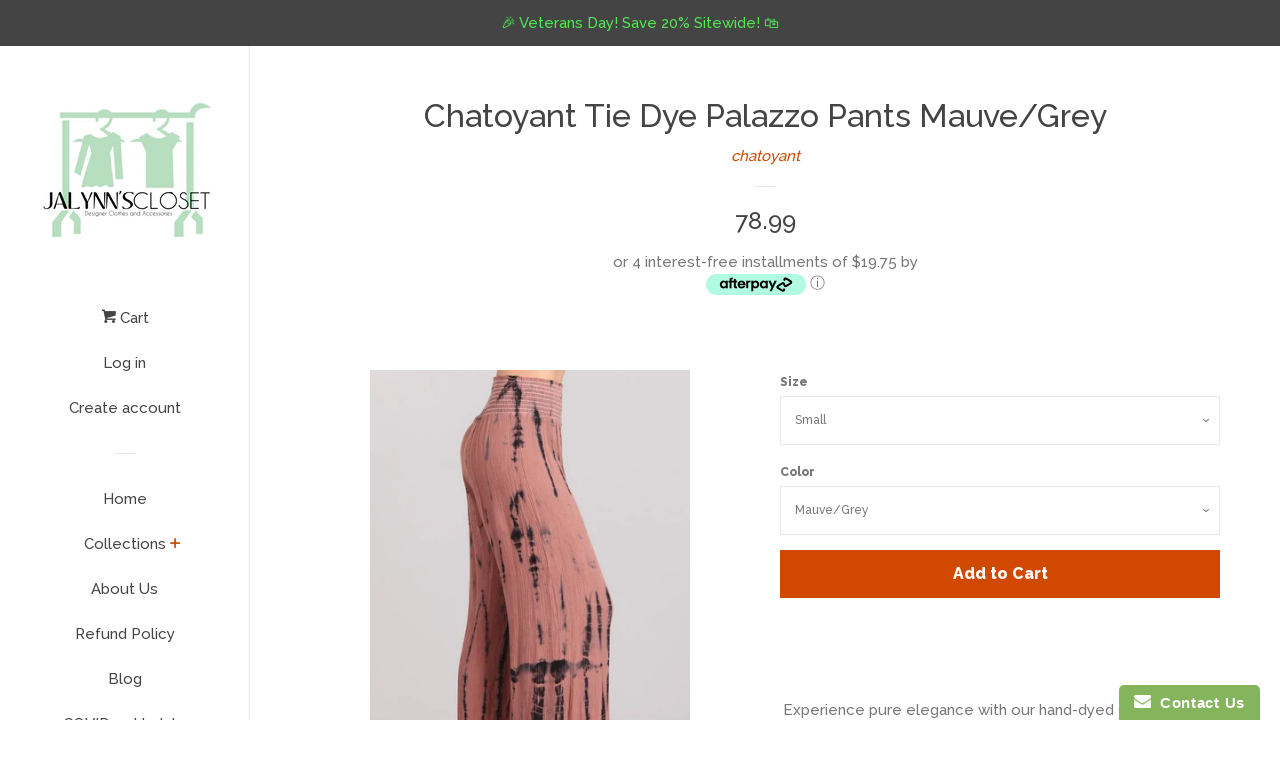

--- FILE ---
content_type: text/html; charset=utf-8
request_url: https://jalynnscloset.com/products/chatoyant-tie-dye-pallazzo-pants
body_size: 19353
content:

<!doctype html>
<!--[if lt IE 7]><html class="no-js lt-ie9 lt-ie8 lt-ie7" lang="en"> <![endif]-->
<!--[if IE 7]><html class="no-js lt-ie9 lt-ie8" lang="en"> <![endif]-->
<!--[if IE 8]><html class="no-js lt-ie9" lang="en"> <![endif]-->
<!--[if IE 9 ]><html class="ie9 no-js"> <![endif]-->
<!--[if (gt IE 9)|!(IE)]><!--> <html class="no-js"> <!--<![endif]-->
<head>

  <!-- Basic page needs ================================================== -->
  <meta charset="utf-8">
  <meta http-equiv="X-UA-Compatible" content="IE=edge,chrome=1">
  <meta name="google-site-verification" content="2oFIPFgMZakG-7NqPiEZ0MxrZ9O-gcdClKkYGg8H6b4" />

  

  <!-- Title and description ================================================== -->
  <title>
  Chatoyant Tie Dye Palazzo Pants Mauve/Grey &ndash; Jalynn&#39;s Closet
  </title>

  
  <meta name="description" content="  Experience pure elegance with our hand-dyed Chatoyant Tie Dye Pallazzo Pants in mauve-grey. Each pair features a smocked waistband and is crafted from 100% rayon for a luxurious and comfortable fit. Embrace resort wear and exude sophistication with these unique and tasteful pants. Variations may occur due to the hand">
  

  <!-- Social meta ================================================== -->
  
<meta property="og:site_name" content="Jalynn&#39;s Closet">

  <!-- Product  -->
  <meta property="og:type" content="product">
  <meta property="og:title" content="Chatoyant Tie Dye Palazzo Pants Mauve/Grey">
  <meta property="og:description" content=" 
Experience pure elegance with our hand-dyed Chatoyant Tie Dye Pallazzo Pants in mauve-grey. Each pair features a smocked waistband and is crafted from 100% rayon for a luxurious and comfortable fit. Embrace resort wear and exude sophistication with these unique and tasteful pants. Variations may occur due to the hand-dyed nature of the garment, adding to its exclusivity. Stay sexy and stylish with our premium Chatoyant Tie Dye Palazzo Pants.
Inseam 32.5&quot;
">
  
    <meta property="og:image" content="http://jalynnscloset.com/cdn/shop/products/10220895_c8cf52fd-3161-4bb7-8f0a-e5e74eaa7d8b_grande.jpg?v=1560516787">
    <meta property="og:image:secure_url" content="https://jalynnscloset.com/cdn/shop/products/10220895_c8cf52fd-3161-4bb7-8f0a-e5e74eaa7d8b_grande.jpg?v=1560516787">
  
    <meta property="og:image" content="http://jalynnscloset.com/cdn/shop/products/10220895_c1fb9e3e-cd06-4815-a5d2-790a4e2f7157_grande.jpg?v=1560516789">
    <meta property="og:image:secure_url" content="https://jalynnscloset.com/cdn/shop/products/10220895_c1fb9e3e-cd06-4815-a5d2-790a4e2f7157_grande.jpg?v=1560516789">
  
    <meta property="og:image" content="http://jalynnscloset.com/cdn/shop/products/10220895_d348b967-4dea-44a1-8d3f-70c0588ec2f6_grande.jpg?v=1560516790">
    <meta property="og:image:secure_url" content="https://jalynnscloset.com/cdn/shop/products/10220895_d348b967-4dea-44a1-8d3f-70c0588ec2f6_grande.jpg?v=1560516790">
  
  <meta property="og:price:amount" content="78.99">
  <meta property="og:price:currency" content="USD">



  <meta property="og:url" content="https://jalynnscloset.com/products/chatoyant-tie-dye-pallazzo-pants">






  <meta name="twitter:card" content="summary">


  <meta name="twitter:site" content="@jalynnscloset">


  <meta name="twitter:title" content="Chatoyant Tie Dye Palazzo Pants Mauve/Grey">
  <meta name="twitter:description" content=" 
Experience pure elegance with our hand-dyed Chatoyant Tie Dye Pallazzo Pants in mauve-grey. Each pair features a smocked waistband and is crafted from 100% rayon for a luxurious and comfortable fit.">



  <!-- Helpers ================================================== -->
  <link rel="canonical" href="https://jalynnscloset.com/products/chatoyant-tie-dye-pallazzo-pants">
  <meta name="viewport" content="width=device-width, initial-scale=1, shrink-to-fit=no">

  
    <!-- Ajaxify Cart Plugin ================================================== -->
    <link href="//jalynnscloset.com/cdn/shop/t/12/assets/ajaxify.scss.css?v=119940873034851235861564597929" rel="stylesheet" type="text/css" media="all" />
  

  <!-- CSS ================================================== -->
  <link href="//jalynnscloset.com/cdn/shop/t/12/assets/timber.scss.css?v=172241813154707623911696685082" rel="stylesheet" type="text/css" media="all" />
  
  
  
  <link href="//fonts.googleapis.com/css?family=Raleway:500,800" rel="stylesheet" type="text/css" media="all" />


  




  <script>
    window.theme = window.theme || {};

    var theme = {
      cartType: 'drawer',
      moneyFormat: "\u003cspan class=doubly\u003e{{amount}}\u003c\/span\u003e",
      currentTemplate: 'product',
      variables: {
        mediaQuerySmall: 'screen and (max-width: 480px)',
        bpSmall: false
      }
    }

    document.documentElement.className = document.documentElement.className.replace('no-js', 'js');
  </script>

  <!-- Header hook for plugins ================================================== -->
  <script>window.performance && window.performance.mark && window.performance.mark('shopify.content_for_header.start');</script><meta name="google-site-verification" content="2oFIPFgMZakG-7NqPiEZ0MxrZ9O-gcdClKkYGg8H6b4">
<meta name="facebook-domain-verification" content="t0u8hs4grachgfr4cp6p0e7sno75nd">
<meta name="facebook-domain-verification" content="qvpw387run9zbcipyf5hl8cf23m1vn">
<meta id="shopify-digital-wallet" name="shopify-digital-wallet" content="/1645550/digital_wallets/dialog">
<meta name="shopify-checkout-api-token" content="b41fd90ed20e24bda4dba42185fa887c">
<meta id="in-context-paypal-metadata" data-shop-id="1645550" data-venmo-supported="false" data-environment="production" data-locale="en_US" data-paypal-v4="true" data-currency="USD">
<link rel="alternate" type="application/json+oembed" href="https://jalynnscloset.com/products/chatoyant-tie-dye-pallazzo-pants.oembed">
<script async="async" src="/checkouts/internal/preloads.js?locale=en-US"></script>
<link rel="preconnect" href="https://shop.app" crossorigin="anonymous">
<script async="async" src="https://shop.app/checkouts/internal/preloads.js?locale=en-US&shop_id=1645550" crossorigin="anonymous"></script>
<script id="apple-pay-shop-capabilities" type="application/json">{"shopId":1645550,"countryCode":"US","currencyCode":"USD","merchantCapabilities":["supports3DS"],"merchantId":"gid:\/\/shopify\/Shop\/1645550","merchantName":"Jalynn's Closet","requiredBillingContactFields":["postalAddress","email","phone"],"requiredShippingContactFields":["postalAddress","email","phone"],"shippingType":"shipping","supportedNetworks":["visa","masterCard","amex","discover","elo","jcb"],"total":{"type":"pending","label":"Jalynn's Closet","amount":"1.00"},"shopifyPaymentsEnabled":true,"supportsSubscriptions":true}</script>
<script id="shopify-features" type="application/json">{"accessToken":"b41fd90ed20e24bda4dba42185fa887c","betas":["rich-media-storefront-analytics"],"domain":"jalynnscloset.com","predictiveSearch":true,"shopId":1645550,"locale":"en"}</script>
<script>var Shopify = Shopify || {};
Shopify.shop = "jalynns-closet.myshopify.com";
Shopify.locale = "en";
Shopify.currency = {"active":"USD","rate":"1.0"};
Shopify.country = "US";
Shopify.theme = {"name":"Pop [Afterpay edits 7\/31\/19]","id":75325145136,"schema_name":"Pop","schema_version":"3.4.0","theme_store_id":719,"role":"main"};
Shopify.theme.handle = "null";
Shopify.theme.style = {"id":null,"handle":null};
Shopify.cdnHost = "jalynnscloset.com/cdn";
Shopify.routes = Shopify.routes || {};
Shopify.routes.root = "/";</script>
<script type="module">!function(o){(o.Shopify=o.Shopify||{}).modules=!0}(window);</script>
<script>!function(o){function n(){var o=[];function n(){o.push(Array.prototype.slice.apply(arguments))}return n.q=o,n}var t=o.Shopify=o.Shopify||{};t.loadFeatures=n(),t.autoloadFeatures=n()}(window);</script>
<script>
  window.ShopifyPay = window.ShopifyPay || {};
  window.ShopifyPay.apiHost = "shop.app\/pay";
  window.ShopifyPay.redirectState = null;
</script>
<script id="shop-js-analytics" type="application/json">{"pageType":"product"}</script>
<script defer="defer" async type="module" src="//jalynnscloset.com/cdn/shopifycloud/shop-js/modules/v2/client.init-shop-cart-sync_CGREiBkR.en.esm.js"></script>
<script defer="defer" async type="module" src="//jalynnscloset.com/cdn/shopifycloud/shop-js/modules/v2/chunk.common_Bt2Up4BP.esm.js"></script>
<script type="module">
  await import("//jalynnscloset.com/cdn/shopifycloud/shop-js/modules/v2/client.init-shop-cart-sync_CGREiBkR.en.esm.js");
await import("//jalynnscloset.com/cdn/shopifycloud/shop-js/modules/v2/chunk.common_Bt2Up4BP.esm.js");

  window.Shopify.SignInWithShop?.initShopCartSync?.({"fedCMEnabled":true,"windoidEnabled":true});

</script>
<script>
  window.Shopify = window.Shopify || {};
  if (!window.Shopify.featureAssets) window.Shopify.featureAssets = {};
  window.Shopify.featureAssets['shop-js'] = {"shop-cart-sync":["modules/v2/client.shop-cart-sync_CQNAmp__.en.esm.js","modules/v2/chunk.common_Bt2Up4BP.esm.js"],"init-windoid":["modules/v2/client.init-windoid_BMafEeJe.en.esm.js","modules/v2/chunk.common_Bt2Up4BP.esm.js"],"shop-cash-offers":["modules/v2/client.shop-cash-offers_3d66YIS3.en.esm.js","modules/v2/chunk.common_Bt2Up4BP.esm.js","modules/v2/chunk.modal_Dk0o9ppo.esm.js"],"init-fed-cm":["modules/v2/client.init-fed-cm_B-WG4sqw.en.esm.js","modules/v2/chunk.common_Bt2Up4BP.esm.js"],"shop-toast-manager":["modules/v2/client.shop-toast-manager_DhuhblEJ.en.esm.js","modules/v2/chunk.common_Bt2Up4BP.esm.js"],"shop-button":["modules/v2/client.shop-button_B5xLHL5j.en.esm.js","modules/v2/chunk.common_Bt2Up4BP.esm.js"],"avatar":["modules/v2/client.avatar_BTnouDA3.en.esm.js"],"init-shop-email-lookup-coordinator":["modules/v2/client.init-shop-email-lookup-coordinator_hqFayTDE.en.esm.js","modules/v2/chunk.common_Bt2Up4BP.esm.js"],"init-shop-cart-sync":["modules/v2/client.init-shop-cart-sync_CGREiBkR.en.esm.js","modules/v2/chunk.common_Bt2Up4BP.esm.js"],"shop-login-button":["modules/v2/client.shop-login-button_g5QkWrqe.en.esm.js","modules/v2/chunk.common_Bt2Up4BP.esm.js","modules/v2/chunk.modal_Dk0o9ppo.esm.js"],"pay-button":["modules/v2/client.pay-button_Cuf0bNvL.en.esm.js","modules/v2/chunk.common_Bt2Up4BP.esm.js"],"init-shop-for-new-customer-accounts":["modules/v2/client.init-shop-for-new-customer-accounts_Bxwhl6__.en.esm.js","modules/v2/client.shop-login-button_g5QkWrqe.en.esm.js","modules/v2/chunk.common_Bt2Up4BP.esm.js","modules/v2/chunk.modal_Dk0o9ppo.esm.js"],"init-customer-accounts-sign-up":["modules/v2/client.init-customer-accounts-sign-up_al3d1WE3.en.esm.js","modules/v2/client.shop-login-button_g5QkWrqe.en.esm.js","modules/v2/chunk.common_Bt2Up4BP.esm.js","modules/v2/chunk.modal_Dk0o9ppo.esm.js"],"shop-follow-button":["modules/v2/client.shop-follow-button_B9MutJJO.en.esm.js","modules/v2/chunk.common_Bt2Up4BP.esm.js","modules/v2/chunk.modal_Dk0o9ppo.esm.js"],"checkout-modal":["modules/v2/client.checkout-modal_OBPaeP-J.en.esm.js","modules/v2/chunk.common_Bt2Up4BP.esm.js","modules/v2/chunk.modal_Dk0o9ppo.esm.js"],"init-customer-accounts":["modules/v2/client.init-customer-accounts_Brxa5h1K.en.esm.js","modules/v2/client.shop-login-button_g5QkWrqe.en.esm.js","modules/v2/chunk.common_Bt2Up4BP.esm.js","modules/v2/chunk.modal_Dk0o9ppo.esm.js"],"lead-capture":["modules/v2/client.lead-capture_BBBv1Qpe.en.esm.js","modules/v2/chunk.common_Bt2Up4BP.esm.js","modules/v2/chunk.modal_Dk0o9ppo.esm.js"],"shop-login":["modules/v2/client.shop-login_DoNRI_y4.en.esm.js","modules/v2/chunk.common_Bt2Up4BP.esm.js","modules/v2/chunk.modal_Dk0o9ppo.esm.js"],"payment-terms":["modules/v2/client.payment-terms_BlOJedZ2.en.esm.js","modules/v2/chunk.common_Bt2Up4BP.esm.js","modules/v2/chunk.modal_Dk0o9ppo.esm.js"]};
</script>
<script>(function() {
  var isLoaded = false;
  function asyncLoad() {
    if (isLoaded) return;
    isLoaded = true;
    var urls = ["\/\/seal.buysafe.com\/private\/rollover\/rollover.js?shop=jalynns-closet.myshopify.com","https:\/\/s3.amazonaws.com\/buysafe-js\/jalynns-closet.myshopify.com.js?shop=jalynns-closet.myshopify.com","https:\/\/motivate.shopapps.site\/motivator.php?shop=jalynns-closet.myshopify.com","https:\/\/www.improvedcontactform.com\/icf.js?shop=jalynns-closet.myshopify.com"];
    for (var i = 0; i < urls.length; i++) {
      var s = document.createElement('script');
      s.type = 'text/javascript';
      s.async = true;
      s.src = urls[i];
      var x = document.getElementsByTagName('script')[0];
      x.parentNode.insertBefore(s, x);
    }
  };
  if(window.attachEvent) {
    window.attachEvent('onload', asyncLoad);
  } else {
    window.addEventListener('load', asyncLoad, false);
  }
})();</script>
<script id="__st">var __st={"a":1645550,"offset":-28800,"reqid":"d9ca7347-253d-4b7b-898b-48705314eb4b-1762781802","pageurl":"jalynnscloset.com\/products\/chatoyant-tie-dye-pallazzo-pants","u":"bbeba6943404","p":"product","rtyp":"product","rid":3770851885104};</script>
<script>window.ShopifyPaypalV4VisibilityTracking = true;</script>
<script id="captcha-bootstrap">!function(){'use strict';const t='contact',e='account',n='new_comment',o=[[t,t],['blogs',n],['comments',n],[t,'customer']],c=[[e,'customer_login'],[e,'guest_login'],[e,'recover_customer_password'],[e,'create_customer']],r=t=>t.map((([t,e])=>`form[action*='/${t}']:not([data-nocaptcha='true']) input[name='form_type'][value='${e}']`)).join(','),a=t=>()=>t?[...document.querySelectorAll(t)].map((t=>t.form)):[];function s(){const t=[...o],e=r(t);return a(e)}const i='password',u='form_key',d=['recaptcha-v3-token','g-recaptcha-response','h-captcha-response',i],f=()=>{try{return window.sessionStorage}catch{return}},m='__shopify_v',_=t=>t.elements[u];function p(t,e,n=!1){try{const o=window.sessionStorage,c=JSON.parse(o.getItem(e)),{data:r}=function(t){const{data:e,action:n}=t;return t[m]||n?{data:e,action:n}:{data:t,action:n}}(c);for(const[e,n]of Object.entries(r))t.elements[e]&&(t.elements[e].value=n);n&&o.removeItem(e)}catch(o){console.error('form repopulation failed',{error:o})}}const l='form_type',E='cptcha';function T(t){t.dataset[E]=!0}const w=window,h=w.document,L='Shopify',v='ce_forms',y='captcha';let A=!1;((t,e)=>{const n=(g='f06e6c50-85a8-45c8-87d0-21a2b65856fe',I='https://cdn.shopify.com/shopifycloud/storefront-forms-hcaptcha/ce_storefront_forms_captcha_hcaptcha.v1.5.2.iife.js',D={infoText:'Protected by hCaptcha',privacyText:'Privacy',termsText:'Terms'},(t,e,n)=>{const o=w[L][v],c=o.bindForm;if(c)return c(t,g,e,D).then(n);var r;o.q.push([[t,g,e,D],n]),r=I,A||(h.body.append(Object.assign(h.createElement('script'),{id:'captcha-provider',async:!0,src:r})),A=!0)});var g,I,D;w[L]=w[L]||{},w[L][v]=w[L][v]||{},w[L][v].q=[],w[L][y]=w[L][y]||{},w[L][y].protect=function(t,e){n(t,void 0,e),T(t)},Object.freeze(w[L][y]),function(t,e,n,w,h,L){const[v,y,A,g]=function(t,e,n){const i=e?o:[],u=t?c:[],d=[...i,...u],f=r(d),m=r(i),_=r(d.filter((([t,e])=>n.includes(e))));return[a(f),a(m),a(_),s()]}(w,h,L),I=t=>{const e=t.target;return e instanceof HTMLFormElement?e:e&&e.form},D=t=>v().includes(t);t.addEventListener('submit',(t=>{const e=I(t);if(!e)return;const n=D(e)&&!e.dataset.hcaptchaBound&&!e.dataset.recaptchaBound,o=_(e),c=g().includes(e)&&(!o||!o.value);(n||c)&&t.preventDefault(),c&&!n&&(function(t){try{if(!f())return;!function(t){const e=f();if(!e)return;const n=_(t);if(!n)return;const o=n.value;o&&e.removeItem(o)}(t);const e=Array.from(Array(32),(()=>Math.random().toString(36)[2])).join('');!function(t,e){_(t)||t.append(Object.assign(document.createElement('input'),{type:'hidden',name:u})),t.elements[u].value=e}(t,e),function(t,e){const n=f();if(!n)return;const o=[...t.querySelectorAll(`input[type='${i}']`)].map((({name:t})=>t)),c=[...d,...o],r={};for(const[a,s]of new FormData(t).entries())c.includes(a)||(r[a]=s);n.setItem(e,JSON.stringify({[m]:1,action:t.action,data:r}))}(t,e)}catch(e){console.error('failed to persist form',e)}}(e),e.submit())}));const S=(t,e)=>{t&&!t.dataset[E]&&(n(t,e.some((e=>e===t))),T(t))};for(const o of['focusin','change'])t.addEventListener(o,(t=>{const e=I(t);D(e)&&S(e,y())}));const B=e.get('form_key'),M=e.get(l),P=B&&M;t.addEventListener('DOMContentLoaded',(()=>{const t=y();if(P)for(const e of t)e.elements[l].value===M&&p(e,B);[...new Set([...A(),...v().filter((t=>'true'===t.dataset.shopifyCaptcha))])].forEach((e=>S(e,t)))}))}(h,new URLSearchParams(w.location.search),n,t,e,['guest_login'])})(!0,!0)}();</script>
<script integrity="sha256-52AcMU7V7pcBOXWImdc/TAGTFKeNjmkeM1Pvks/DTgc=" data-source-attribution="shopify.loadfeatures" defer="defer" src="//jalynnscloset.com/cdn/shopifycloud/storefront/assets/storefront/load_feature-81c60534.js" crossorigin="anonymous"></script>
<script crossorigin="anonymous" defer="defer" src="//jalynnscloset.com/cdn/shopifycloud/storefront/assets/shopify_pay/storefront-65b4c6d7.js?v=20250812"></script>
<script data-source-attribution="shopify.dynamic_checkout.dynamic.init">var Shopify=Shopify||{};Shopify.PaymentButton=Shopify.PaymentButton||{isStorefrontPortableWallets:!0,init:function(){window.Shopify.PaymentButton.init=function(){};var t=document.createElement("script");t.src="https://jalynnscloset.com/cdn/shopifycloud/portable-wallets/latest/portable-wallets.en.js",t.type="module",document.head.appendChild(t)}};
</script>
<script data-source-attribution="shopify.dynamic_checkout.buyer_consent">
  function portableWalletsHideBuyerConsent(e){var t=document.getElementById("shopify-buyer-consent"),n=document.getElementById("shopify-subscription-policy-button");t&&n&&(t.classList.add("hidden"),t.setAttribute("aria-hidden","true"),n.removeEventListener("click",e))}function portableWalletsShowBuyerConsent(e){var t=document.getElementById("shopify-buyer-consent"),n=document.getElementById("shopify-subscription-policy-button");t&&n&&(t.classList.remove("hidden"),t.removeAttribute("aria-hidden"),n.addEventListener("click",e))}window.Shopify?.PaymentButton&&(window.Shopify.PaymentButton.hideBuyerConsent=portableWalletsHideBuyerConsent,window.Shopify.PaymentButton.showBuyerConsent=portableWalletsShowBuyerConsent);
</script>
<script data-source-attribution="shopify.dynamic_checkout.cart.bootstrap">document.addEventListener("DOMContentLoaded",(function(){function t(){return document.querySelector("shopify-accelerated-checkout-cart, shopify-accelerated-checkout")}if(t())Shopify.PaymentButton.init();else{new MutationObserver((function(e,n){t()&&(Shopify.PaymentButton.init(),n.disconnect())})).observe(document.body,{childList:!0,subtree:!0})}}));
</script>
<script id='scb4127' type='text/javascript' async='' src='https://jalynnscloset.com/cdn/shopifycloud/privacy-banner/storefront-banner.js'></script><link id="shopify-accelerated-checkout-styles" rel="stylesheet" media="screen" href="https://jalynnscloset.com/cdn/shopifycloud/portable-wallets/latest/accelerated-checkout-backwards-compat.css" crossorigin="anonymous">
<style id="shopify-accelerated-checkout-cart">
        #shopify-buyer-consent {
  margin-top: 1em;
  display: inline-block;
  width: 100%;
}

#shopify-buyer-consent.hidden {
  display: none;
}

#shopify-subscription-policy-button {
  background: none;
  border: none;
  padding: 0;
  text-decoration: underline;
  font-size: inherit;
  cursor: pointer;
}

#shopify-subscription-policy-button::before {
  box-shadow: none;
}

      </style>

<script>window.performance && window.performance.mark && window.performance.mark('shopify.content_for_header.end');</script>

  

<!--[if lt IE 9]>
<script src="//cdnjs.cloudflare.com/ajax/libs/html5shiv/3.7.2/html5shiv.min.js" type="text/javascript"></script>
<script src="//jalynnscloset.com/cdn/shop/t/12/assets/respond.min.js?v=52248677837542619231564597923" type="text/javascript"></script>
<link href="//jalynnscloset.com/cdn/shop/t/12/assets/respond-proxy.html" id="respond-proxy" rel="respond-proxy" />
<link href="//jalynnscloset.com/search?q=1bb7888b7c525d9056514c910fff62f8" id="respond-redirect" rel="respond-redirect" />
<script src="//jalynnscloset.com/search?q=1bb7888b7c525d9056514c910fff62f8" type="text/javascript"></script>
<![endif]-->


  
  

  
  <script src="//ajax.googleapis.com/ajax/libs/jquery/2.2.3/jquery.min.js" type="text/javascript"></script>
  <script src="//jalynnscloset.com/cdn/shop/t/12/assets/modernizr.min.js?v=520786850485634651564597923" type="text/javascript"></script>

  <!--[if (gt IE 9)|!(IE)]><!--><script src="//jalynnscloset.com/cdn/shop/t/12/assets/lazysizes.min.js?v=177476512571513845041564597922" async="async"></script><!--<![endif]-->
  <!--[if lte IE 9]><script src="//jalynnscloset.com/cdn/shop/t/12/assets/lazysizes.min.js?v=177476512571513845041564597922"></script><![endif]-->

  <!--[if (gt IE 9)|!(IE)]><!--><script src="//jalynnscloset.com/cdn/shop/t/12/assets/theme.js?v=78635743838001526901564597924" defer="defer"></script><!--<![endif]-->
  <!--[if lte IE 9]><script src="//jalynnscloset.com/cdn/shop/t/12/assets/theme.js?v=78635743838001526901564597924"></script><![endif]-->

<script src="https://cdn.shopify.com/extensions/9118a869-43ed-4a7b-9a43-d1dbca3b0281/forms-2271/assets/shopify-forms-loader.js" type="text/javascript" defer="defer"></script>
<script src="https://cdn.shopify.com/extensions/7bc9bb47-adfa-4267-963e-cadee5096caf/inbox-1252/assets/inbox-chat-loader.js" type="text/javascript" defer="defer"></script>
<link href="https://monorail-edge.shopifysvc.com" rel="dns-prefetch">
<script>(function(){if ("sendBeacon" in navigator && "performance" in window) {try {var session_token_from_headers = performance.getEntriesByType('navigation')[0].serverTiming.find(x => x.name == '_s').description;} catch {var session_token_from_headers = undefined;}var session_cookie_matches = document.cookie.match(/_shopify_s=([^;]*)/);var session_token_from_cookie = session_cookie_matches && session_cookie_matches.length === 2 ? session_cookie_matches[1] : "";var session_token = session_token_from_headers || session_token_from_cookie || "";function handle_abandonment_event(e) {var entries = performance.getEntries().filter(function(entry) {return /monorail-edge.shopifysvc.com/.test(entry.name);});if (!window.abandonment_tracked && entries.length === 0) {window.abandonment_tracked = true;var currentMs = Date.now();var navigation_start = performance.timing.navigationStart;var payload = {shop_id: 1645550,url: window.location.href,navigation_start,duration: currentMs - navigation_start,session_token,page_type: "product"};window.navigator.sendBeacon("https://monorail-edge.shopifysvc.com/v1/produce", JSON.stringify({schema_id: "online_store_buyer_site_abandonment/1.1",payload: payload,metadata: {event_created_at_ms: currentMs,event_sent_at_ms: currentMs}}));}}window.addEventListener('pagehide', handle_abandonment_event);}}());</script>
<script id="web-pixels-manager-setup">(function e(e,d,r,n,o){if(void 0===o&&(o={}),!Boolean(null===(a=null===(i=window.Shopify)||void 0===i?void 0:i.analytics)||void 0===a?void 0:a.replayQueue)){var i,a;window.Shopify=window.Shopify||{};var t=window.Shopify;t.analytics=t.analytics||{};var s=t.analytics;s.replayQueue=[],s.publish=function(e,d,r){return s.replayQueue.push([e,d,r]),!0};try{self.performance.mark("wpm:start")}catch(e){}var l=function(){var e={modern:/Edge?\/(1{2}[4-9]|1[2-9]\d|[2-9]\d{2}|\d{4,})\.\d+(\.\d+|)|Firefox\/(1{2}[4-9]|1[2-9]\d|[2-9]\d{2}|\d{4,})\.\d+(\.\d+|)|Chrom(ium|e)\/(9{2}|\d{3,})\.\d+(\.\d+|)|(Maci|X1{2}).+ Version\/(15\.\d+|(1[6-9]|[2-9]\d|\d{3,})\.\d+)([,.]\d+|)( \(\w+\)|)( Mobile\/\w+|) Safari\/|Chrome.+OPR\/(9{2}|\d{3,})\.\d+\.\d+|(CPU[ +]OS|iPhone[ +]OS|CPU[ +]iPhone|CPU IPhone OS|CPU iPad OS)[ +]+(15[._]\d+|(1[6-9]|[2-9]\d|\d{3,})[._]\d+)([._]\d+|)|Android:?[ /-](13[3-9]|1[4-9]\d|[2-9]\d{2}|\d{4,})(\.\d+|)(\.\d+|)|Android.+Firefox\/(13[5-9]|1[4-9]\d|[2-9]\d{2}|\d{4,})\.\d+(\.\d+|)|Android.+Chrom(ium|e)\/(13[3-9]|1[4-9]\d|[2-9]\d{2}|\d{4,})\.\d+(\.\d+|)|SamsungBrowser\/([2-9]\d|\d{3,})\.\d+/,legacy:/Edge?\/(1[6-9]|[2-9]\d|\d{3,})\.\d+(\.\d+|)|Firefox\/(5[4-9]|[6-9]\d|\d{3,})\.\d+(\.\d+|)|Chrom(ium|e)\/(5[1-9]|[6-9]\d|\d{3,})\.\d+(\.\d+|)([\d.]+$|.*Safari\/(?![\d.]+ Edge\/[\d.]+$))|(Maci|X1{2}).+ Version\/(10\.\d+|(1[1-9]|[2-9]\d|\d{3,})\.\d+)([,.]\d+|)( \(\w+\)|)( Mobile\/\w+|) Safari\/|Chrome.+OPR\/(3[89]|[4-9]\d|\d{3,})\.\d+\.\d+|(CPU[ +]OS|iPhone[ +]OS|CPU[ +]iPhone|CPU IPhone OS|CPU iPad OS)[ +]+(10[._]\d+|(1[1-9]|[2-9]\d|\d{3,})[._]\d+)([._]\d+|)|Android:?[ /-](13[3-9]|1[4-9]\d|[2-9]\d{2}|\d{4,})(\.\d+|)(\.\d+|)|Mobile Safari.+OPR\/([89]\d|\d{3,})\.\d+\.\d+|Android.+Firefox\/(13[5-9]|1[4-9]\d|[2-9]\d{2}|\d{4,})\.\d+(\.\d+|)|Android.+Chrom(ium|e)\/(13[3-9]|1[4-9]\d|[2-9]\d{2}|\d{4,})\.\d+(\.\d+|)|Android.+(UC? ?Browser|UCWEB|U3)[ /]?(15\.([5-9]|\d{2,})|(1[6-9]|[2-9]\d|\d{3,})\.\d+)\.\d+|SamsungBrowser\/(5\.\d+|([6-9]|\d{2,})\.\d+)|Android.+MQ{2}Browser\/(14(\.(9|\d{2,})|)|(1[5-9]|[2-9]\d|\d{3,})(\.\d+|))(\.\d+|)|K[Aa][Ii]OS\/(3\.\d+|([4-9]|\d{2,})\.\d+)(\.\d+|)/},d=e.modern,r=e.legacy,n=navigator.userAgent;return n.match(d)?"modern":n.match(r)?"legacy":"unknown"}(),u="modern"===l?"modern":"legacy",c=(null!=n?n:{modern:"",legacy:""})[u],f=function(e){return[e.baseUrl,"/wpm","/b",e.hashVersion,"modern"===e.buildTarget?"m":"l",".js"].join("")}({baseUrl:d,hashVersion:r,buildTarget:u}),m=function(e){var d=e.version,r=e.bundleTarget,n=e.surface,o=e.pageUrl,i=e.monorailEndpoint;return{emit:function(e){var a=e.status,t=e.errorMsg,s=(new Date).getTime(),l=JSON.stringify({metadata:{event_sent_at_ms:s},events:[{schema_id:"web_pixels_manager_load/3.1",payload:{version:d,bundle_target:r,page_url:o,status:a,surface:n,error_msg:t},metadata:{event_created_at_ms:s}}]});if(!i)return console&&console.warn&&console.warn("[Web Pixels Manager] No Monorail endpoint provided, skipping logging."),!1;try{return self.navigator.sendBeacon.bind(self.navigator)(i,l)}catch(e){}var u=new XMLHttpRequest;try{return u.open("POST",i,!0),u.setRequestHeader("Content-Type","text/plain"),u.send(l),!0}catch(e){return console&&console.warn&&console.warn("[Web Pixels Manager] Got an unhandled error while logging to Monorail."),!1}}}}({version:r,bundleTarget:l,surface:e.surface,pageUrl:self.location.href,monorailEndpoint:e.monorailEndpoint});try{o.browserTarget=l,function(e){var d=e.src,r=e.async,n=void 0===r||r,o=e.onload,i=e.onerror,a=e.sri,t=e.scriptDataAttributes,s=void 0===t?{}:t,l=document.createElement("script"),u=document.querySelector("head"),c=document.querySelector("body");if(l.async=n,l.src=d,a&&(l.integrity=a,l.crossOrigin="anonymous"),s)for(var f in s)if(Object.prototype.hasOwnProperty.call(s,f))try{l.dataset[f]=s[f]}catch(e){}if(o&&l.addEventListener("load",o),i&&l.addEventListener("error",i),u)u.appendChild(l);else{if(!c)throw new Error("Did not find a head or body element to append the script");c.appendChild(l)}}({src:f,async:!0,onload:function(){if(!function(){var e,d;return Boolean(null===(d=null===(e=window.Shopify)||void 0===e?void 0:e.analytics)||void 0===d?void 0:d.initialized)}()){var d=window.webPixelsManager.init(e)||void 0;if(d){var r=window.Shopify.analytics;r.replayQueue.forEach((function(e){var r=e[0],n=e[1],o=e[2];d.publishCustomEvent(r,n,o)})),r.replayQueue=[],r.publish=d.publishCustomEvent,r.visitor=d.visitor,r.initialized=!0}}},onerror:function(){return m.emit({status:"failed",errorMsg:"".concat(f," has failed to load")})},sri:function(e){var d=/^sha384-[A-Za-z0-9+/=]+$/;return"string"==typeof e&&d.test(e)}(c)?c:"",scriptDataAttributes:o}),m.emit({status:"loading"})}catch(e){m.emit({status:"failed",errorMsg:(null==e?void 0:e.message)||"Unknown error"})}}})({shopId: 1645550,storefrontBaseUrl: "https://jalynnscloset.com",extensionsBaseUrl: "https://extensions.shopifycdn.com/cdn/shopifycloud/web-pixels-manager",monorailEndpoint: "https://monorail-edge.shopifysvc.com/unstable/produce_batch",surface: "storefront-renderer",enabledBetaFlags: ["2dca8a86"],webPixelsConfigList: [{"id":"274464816","configuration":"{\"config\":\"{\\\"pixel_id\\\":\\\"G-294S3FTKEV\\\",\\\"target_country\\\":\\\"US\\\",\\\"gtag_events\\\":[{\\\"type\\\":\\\"begin_checkout\\\",\\\"action_label\\\":[\\\"G-294S3FTKEV\\\",\\\"AW-453265534\\\/GvhSCK2W4e4BEP6QkdgB\\\"]},{\\\"type\\\":\\\"search\\\",\\\"action_label\\\":[\\\"G-294S3FTKEV\\\",\\\"AW-453265534\\\/wHOBCLCW4e4BEP6QkdgB\\\"]},{\\\"type\\\":\\\"view_item\\\",\\\"action_label\\\":[\\\"G-294S3FTKEV\\\",\\\"AW-453265534\\\/j4s4CK-V4e4BEP6QkdgB\\\",\\\"MC-14YGH4GEY7\\\"]},{\\\"type\\\":\\\"purchase\\\",\\\"action_label\\\":[\\\"G-294S3FTKEV\\\",\\\"AW-453265534\\\/Ris1CKyV4e4BEP6QkdgB\\\",\\\"MC-14YGH4GEY7\\\"]},{\\\"type\\\":\\\"page_view\\\",\\\"action_label\\\":[\\\"G-294S3FTKEV\\\",\\\"AW-453265534\\\/4sbwCKmV4e4BEP6QkdgB\\\",\\\"MC-14YGH4GEY7\\\"]},{\\\"type\\\":\\\"add_payment_info\\\",\\\"action_label\\\":[\\\"G-294S3FTKEV\\\",\\\"AW-453265534\\\/6WFZCLOW4e4BEP6QkdgB\\\"]},{\\\"type\\\":\\\"add_to_cart\\\",\\\"action_label\\\":[\\\"G-294S3FTKEV\\\",\\\"AW-453265534\\\/MVbKCKqW4e4BEP6QkdgB\\\"]}],\\\"enable_monitoring_mode\\\":false}\"}","eventPayloadVersion":"v1","runtimeContext":"OPEN","scriptVersion":"b2a88bafab3e21179ed38636efcd8a93","type":"APP","apiClientId":1780363,"privacyPurposes":[],"dataSharingAdjustments":{"protectedCustomerApprovalScopes":["read_customer_address","read_customer_email","read_customer_name","read_customer_personal_data","read_customer_phone"]}},{"id":"138117168","configuration":"{\"pixel_id\":\"451876844660479\",\"pixel_type\":\"facebook_pixel\"}","eventPayloadVersion":"v1","runtimeContext":"OPEN","scriptVersion":"ca16bc87fe92b6042fbaa3acc2fbdaa6","type":"APP","apiClientId":2329312,"privacyPurposes":["ANALYTICS","MARKETING","SALE_OF_DATA"],"dataSharingAdjustments":{"protectedCustomerApprovalScopes":["read_customer_address","read_customer_email","read_customer_name","read_customer_personal_data","read_customer_phone"]}},{"id":"37027888","configuration":"{\"tagID\":\"2613275284527\"}","eventPayloadVersion":"v1","runtimeContext":"STRICT","scriptVersion":"18031546ee651571ed29edbe71a3550b","type":"APP","apiClientId":3009811,"privacyPurposes":["ANALYTICS","MARKETING","SALE_OF_DATA"],"dataSharingAdjustments":{"protectedCustomerApprovalScopes":["read_customer_address","read_customer_email","read_customer_name","read_customer_personal_data","read_customer_phone"]}},{"id":"40271920","eventPayloadVersion":"v1","runtimeContext":"LAX","scriptVersion":"1","type":"CUSTOM","privacyPurposes":["MARKETING"],"name":"Meta pixel (migrated)"},{"id":"shopify-app-pixel","configuration":"{}","eventPayloadVersion":"v1","runtimeContext":"STRICT","scriptVersion":"0450","apiClientId":"shopify-pixel","type":"APP","privacyPurposes":["ANALYTICS","MARKETING"]},{"id":"shopify-custom-pixel","eventPayloadVersion":"v1","runtimeContext":"LAX","scriptVersion":"0450","apiClientId":"shopify-pixel","type":"CUSTOM","privacyPurposes":["ANALYTICS","MARKETING"]}],isMerchantRequest: false,initData: {"shop":{"name":"Jalynn's Closet","paymentSettings":{"currencyCode":"USD"},"myshopifyDomain":"jalynns-closet.myshopify.com","countryCode":"US","storefrontUrl":"https:\/\/jalynnscloset.com"},"customer":null,"cart":null,"checkout":null,"productVariants":[{"price":{"amount":78.99,"currencyCode":"USD"},"product":{"title":"Chatoyant Tie Dye Palazzo Pants Mauve\/Grey","vendor":"chatoyant","id":"3770851885104","untranslatedTitle":"Chatoyant Tie Dye Palazzo Pants Mauve\/Grey","url":"\/products\/chatoyant-tie-dye-pallazzo-pants","type":"Pants"},"id":"28886669492272","image":{"src":"\/\/jalynnscloset.com\/cdn\/shop\/products\/10220895_c8cf52fd-3161-4bb7-8f0a-e5e74eaa7d8b.jpg?v=1560516787"},"sku":"C30142-MG-1","title":"Small \/ Mauve\/Grey","untranslatedTitle":"Small \/ Mauve\/Grey"},{"price":{"amount":78.99,"currencyCode":"USD"},"product":{"title":"Chatoyant Tie Dye Palazzo Pants Mauve\/Grey","vendor":"chatoyant","id":"3770851885104","untranslatedTitle":"Chatoyant Tie Dye Palazzo Pants Mauve\/Grey","url":"\/products\/chatoyant-tie-dye-pallazzo-pants","type":"Pants"},"id":"28886669525040","image":{"src":"\/\/jalynnscloset.com\/cdn\/shop\/products\/10220895_c8cf52fd-3161-4bb7-8f0a-e5e74eaa7d8b.jpg?v=1560516787"},"sku":"C30142-MG-2","title":"Medium \/ Mauve\/Grey","untranslatedTitle":"Medium \/ Mauve\/Grey"},{"price":{"amount":78.99,"currencyCode":"USD"},"product":{"title":"Chatoyant Tie Dye Palazzo Pants Mauve\/Grey","vendor":"chatoyant","id":"3770851885104","untranslatedTitle":"Chatoyant Tie Dye Palazzo Pants Mauve\/Grey","url":"\/products\/chatoyant-tie-dye-pallazzo-pants","type":"Pants"},"id":"28886669557808","image":{"src":"\/\/jalynnscloset.com\/cdn\/shop\/products\/10220895_c8cf52fd-3161-4bb7-8f0a-e5e74eaa7d8b.jpg?v=1560516787"},"sku":"C30142-MG-3","title":"Large \/ Mauve\/Grey","untranslatedTitle":"Large \/ Mauve\/Grey"},{"price":{"amount":78.99,"currencyCode":"USD"},"product":{"title":"Chatoyant Tie Dye Palazzo Pants Mauve\/Grey","vendor":"chatoyant","id":"3770851885104","untranslatedTitle":"Chatoyant Tie Dye Palazzo Pants Mauve\/Grey","url":"\/products\/chatoyant-tie-dye-pallazzo-pants","type":"Pants"},"id":"41567573475376","image":{"src":"\/\/jalynnscloset.com\/cdn\/shop\/products\/10220895_c8cf52fd-3161-4bb7-8f0a-e5e74eaa7d8b.jpg?v=1560516787"},"sku":"","title":"X-Large \/ Mauve\/Grey","untranslatedTitle":"X-Large \/ Mauve\/Grey"}],"purchasingCompany":null},},"https://jalynnscloset.com/cdn","ae1676cfwd2530674p4253c800m34e853cb",{"modern":"","legacy":""},{"shopId":"1645550","storefrontBaseUrl":"https:\/\/jalynnscloset.com","extensionBaseUrl":"https:\/\/extensions.shopifycdn.com\/cdn\/shopifycloud\/web-pixels-manager","surface":"storefront-renderer","enabledBetaFlags":"[\"2dca8a86\"]","isMerchantRequest":"false","hashVersion":"ae1676cfwd2530674p4253c800m34e853cb","publish":"custom","events":"[[\"page_viewed\",{}],[\"product_viewed\",{\"productVariant\":{\"price\":{\"amount\":78.99,\"currencyCode\":\"USD\"},\"product\":{\"title\":\"Chatoyant Tie Dye Palazzo Pants Mauve\/Grey\",\"vendor\":\"chatoyant\",\"id\":\"3770851885104\",\"untranslatedTitle\":\"Chatoyant Tie Dye Palazzo Pants Mauve\/Grey\",\"url\":\"\/products\/chatoyant-tie-dye-pallazzo-pants\",\"type\":\"Pants\"},\"id\":\"28886669492272\",\"image\":{\"src\":\"\/\/jalynnscloset.com\/cdn\/shop\/products\/10220895_c8cf52fd-3161-4bb7-8f0a-e5e74eaa7d8b.jpg?v=1560516787\"},\"sku\":\"C30142-MG-1\",\"title\":\"Small \/ Mauve\/Grey\",\"untranslatedTitle\":\"Small \/ Mauve\/Grey\"}}]]"});</script><script>
  window.ShopifyAnalytics = window.ShopifyAnalytics || {};
  window.ShopifyAnalytics.meta = window.ShopifyAnalytics.meta || {};
  window.ShopifyAnalytics.meta.currency = 'USD';
  var meta = {"product":{"id":3770851885104,"gid":"gid:\/\/shopify\/Product\/3770851885104","vendor":"chatoyant","type":"Pants","variants":[{"id":28886669492272,"price":7899,"name":"Chatoyant Tie Dye Palazzo Pants Mauve\/Grey - Small \/ Mauve\/Grey","public_title":"Small \/ Mauve\/Grey","sku":"C30142-MG-1"},{"id":28886669525040,"price":7899,"name":"Chatoyant Tie Dye Palazzo Pants Mauve\/Grey - Medium \/ Mauve\/Grey","public_title":"Medium \/ Mauve\/Grey","sku":"C30142-MG-2"},{"id":28886669557808,"price":7899,"name":"Chatoyant Tie Dye Palazzo Pants Mauve\/Grey - Large \/ Mauve\/Grey","public_title":"Large \/ Mauve\/Grey","sku":"C30142-MG-3"},{"id":41567573475376,"price":7899,"name":"Chatoyant Tie Dye Palazzo Pants Mauve\/Grey - X-Large \/ Mauve\/Grey","public_title":"X-Large \/ Mauve\/Grey","sku":""}],"remote":false},"page":{"pageType":"product","resourceType":"product","resourceId":3770851885104}};
  for (var attr in meta) {
    window.ShopifyAnalytics.meta[attr] = meta[attr];
  }
</script>
<script class="analytics">
  (function () {
    var customDocumentWrite = function(content) {
      var jquery = null;

      if (window.jQuery) {
        jquery = window.jQuery;
      } else if (window.Checkout && window.Checkout.$) {
        jquery = window.Checkout.$;
      }

      if (jquery) {
        jquery('body').append(content);
      }
    };

    var hasLoggedConversion = function(token) {
      if (token) {
        return document.cookie.indexOf('loggedConversion=' + token) !== -1;
      }
      return false;
    }

    var setCookieIfConversion = function(token) {
      if (token) {
        var twoMonthsFromNow = new Date(Date.now());
        twoMonthsFromNow.setMonth(twoMonthsFromNow.getMonth() + 2);

        document.cookie = 'loggedConversion=' + token + '; expires=' + twoMonthsFromNow;
      }
    }

    var trekkie = window.ShopifyAnalytics.lib = window.trekkie = window.trekkie || [];
    if (trekkie.integrations) {
      return;
    }
    trekkie.methods = [
      'identify',
      'page',
      'ready',
      'track',
      'trackForm',
      'trackLink'
    ];
    trekkie.factory = function(method) {
      return function() {
        var args = Array.prototype.slice.call(arguments);
        args.unshift(method);
        trekkie.push(args);
        return trekkie;
      };
    };
    for (var i = 0; i < trekkie.methods.length; i++) {
      var key = trekkie.methods[i];
      trekkie[key] = trekkie.factory(key);
    }
    trekkie.load = function(config) {
      trekkie.config = config || {};
      trekkie.config.initialDocumentCookie = document.cookie;
      var first = document.getElementsByTagName('script')[0];
      var script = document.createElement('script');
      script.type = 'text/javascript';
      script.onerror = function(e) {
        var scriptFallback = document.createElement('script');
        scriptFallback.type = 'text/javascript';
        scriptFallback.onerror = function(error) {
                var Monorail = {
      produce: function produce(monorailDomain, schemaId, payload) {
        var currentMs = new Date().getTime();
        var event = {
          schema_id: schemaId,
          payload: payload,
          metadata: {
            event_created_at_ms: currentMs,
            event_sent_at_ms: currentMs
          }
        };
        return Monorail.sendRequest("https://" + monorailDomain + "/v1/produce", JSON.stringify(event));
      },
      sendRequest: function sendRequest(endpointUrl, payload) {
        // Try the sendBeacon API
        if (window && window.navigator && typeof window.navigator.sendBeacon === 'function' && typeof window.Blob === 'function' && !Monorail.isIos12()) {
          var blobData = new window.Blob([payload], {
            type: 'text/plain'
          });

          if (window.navigator.sendBeacon(endpointUrl, blobData)) {
            return true;
          } // sendBeacon was not successful

        } // XHR beacon

        var xhr = new XMLHttpRequest();

        try {
          xhr.open('POST', endpointUrl);
          xhr.setRequestHeader('Content-Type', 'text/plain');
          xhr.send(payload);
        } catch (e) {
          console.log(e);
        }

        return false;
      },
      isIos12: function isIos12() {
        return window.navigator.userAgent.lastIndexOf('iPhone; CPU iPhone OS 12_') !== -1 || window.navigator.userAgent.lastIndexOf('iPad; CPU OS 12_') !== -1;
      }
    };
    Monorail.produce('monorail-edge.shopifysvc.com',
      'trekkie_storefront_load_errors/1.1',
      {shop_id: 1645550,
      theme_id: 75325145136,
      app_name: "storefront",
      context_url: window.location.href,
      source_url: "//jalynnscloset.com/cdn/s/trekkie.storefront.308893168db1679b4a9f8a086857af995740364f.min.js"});

        };
        scriptFallback.async = true;
        scriptFallback.src = '//jalynnscloset.com/cdn/s/trekkie.storefront.308893168db1679b4a9f8a086857af995740364f.min.js';
        first.parentNode.insertBefore(scriptFallback, first);
      };
      script.async = true;
      script.src = '//jalynnscloset.com/cdn/s/trekkie.storefront.308893168db1679b4a9f8a086857af995740364f.min.js';
      first.parentNode.insertBefore(script, first);
    };
    trekkie.load(
      {"Trekkie":{"appName":"storefront","development":false,"defaultAttributes":{"shopId":1645550,"isMerchantRequest":null,"themeId":75325145136,"themeCityHash":"1430221972083876320","contentLanguage":"en","currency":"USD","eventMetadataId":"a2c91ba7-3081-4551-8ba5-06509131307b"},"isServerSideCookieWritingEnabled":true,"monorailRegion":"shop_domain","enabledBetaFlags":["f0df213a"]},"Session Attribution":{},"S2S":{"facebookCapiEnabled":true,"source":"trekkie-storefront-renderer","apiClientId":580111}}
    );

    var loaded = false;
    trekkie.ready(function() {
      if (loaded) return;
      loaded = true;

      window.ShopifyAnalytics.lib = window.trekkie;

      var originalDocumentWrite = document.write;
      document.write = customDocumentWrite;
      try { window.ShopifyAnalytics.merchantGoogleAnalytics.call(this); } catch(error) {};
      document.write = originalDocumentWrite;

      window.ShopifyAnalytics.lib.page(null,{"pageType":"product","resourceType":"product","resourceId":3770851885104,"shopifyEmitted":true});

      var match = window.location.pathname.match(/checkouts\/(.+)\/(thank_you|post_purchase)/)
      var token = match? match[1]: undefined;
      if (!hasLoggedConversion(token)) {
        setCookieIfConversion(token);
        window.ShopifyAnalytics.lib.track("Viewed Product",{"currency":"USD","variantId":28886669492272,"productId":3770851885104,"productGid":"gid:\/\/shopify\/Product\/3770851885104","name":"Chatoyant Tie Dye Palazzo Pants Mauve\/Grey - Small \/ Mauve\/Grey","price":"78.99","sku":"C30142-MG-1","brand":"chatoyant","variant":"Small \/ Mauve\/Grey","category":"Pants","nonInteraction":true,"remote":false},undefined,undefined,{"shopifyEmitted":true});
      window.ShopifyAnalytics.lib.track("monorail:\/\/trekkie_storefront_viewed_product\/1.1",{"currency":"USD","variantId":28886669492272,"productId":3770851885104,"productGid":"gid:\/\/shopify\/Product\/3770851885104","name":"Chatoyant Tie Dye Palazzo Pants Mauve\/Grey - Small \/ Mauve\/Grey","price":"78.99","sku":"C30142-MG-1","brand":"chatoyant","variant":"Small \/ Mauve\/Grey","category":"Pants","nonInteraction":true,"remote":false,"referer":"https:\/\/jalynnscloset.com\/products\/chatoyant-tie-dye-pallazzo-pants"});
      }
    });


        var eventsListenerScript = document.createElement('script');
        eventsListenerScript.async = true;
        eventsListenerScript.src = "//jalynnscloset.com/cdn/shopifycloud/storefront/assets/shop_events_listener-3da45d37.js";
        document.getElementsByTagName('head')[0].appendChild(eventsListenerScript);

})();</script>
  <script>
  if (!window.ga || (window.ga && typeof window.ga !== 'function')) {
    window.ga = function ga() {
      (window.ga.q = window.ga.q || []).push(arguments);
      if (window.Shopify && window.Shopify.analytics && typeof window.Shopify.analytics.publish === 'function') {
        window.Shopify.analytics.publish("ga_stub_called", {}, {sendTo: "google_osp_migration"});
      }
      console.error("Shopify's Google Analytics stub called with:", Array.from(arguments), "\nSee https://help.shopify.com/manual/promoting-marketing/pixels/pixel-migration#google for more information.");
    };
    if (window.Shopify && window.Shopify.analytics && typeof window.Shopify.analytics.publish === 'function') {
      window.Shopify.analytics.publish("ga_stub_initialized", {}, {sendTo: "google_osp_migration"});
    }
  }
</script>
<script
  defer
  src="https://jalynnscloset.com/cdn/shopifycloud/perf-kit/shopify-perf-kit-2.1.2.min.js"
  data-application="storefront-renderer"
  data-shop-id="1645550"
  data-render-region="gcp-us-central1"
  data-page-type="product"
  data-theme-instance-id="75325145136"
  data-theme-name="Pop"
  data-theme-version="3.4.0"
  data-monorail-region="shop_domain"
  data-resource-timing-sampling-rate="10"
  data-shs="true"
  data-shs-beacon="true"
  data-shs-export-with-fetch="true"
  data-shs-logs-sample-rate="1"
></script>
</head>


<body id="chatoyant-tie-dye-palazzo-pants-mauve-grey" class="template-product" >

  <div id="shopify-section-header" class="shopify-section">





<style>
.site-header {
  
    border-bottom: 1px solid #e7e7e7;
  
}

@media screen and (max-width: 1024px) {
  .site-header {
    height: 70px;
  }
}


  @media screen and (min-width: 1025px) {
    .site-header {
      border-right: 1px solid #e7e7e7;
      border-width: 0 1px 0 0;
    }
  }


@media screen and (min-width: 1025px) {
  .main-content {
    margin: 90px 0 0 0;
  }

  .site-header {
    height: 100%;
    width: 250px;
    overflow-y: auto;
    left: 0;
    position: fixed;
  }
}

.nav-mobile {
  width: 250px;
}

.page-move--nav .page-element {
  left: 250px;
}

@media screen and (min-width: 1025px) {
  .page-wrapper {
    left: 250px;
    width: calc(100% - 250px);
  }
}

.supports-csstransforms .page-move--nav .page-element {
  left: 0;
  -webkit-transform: translateX(250px);
  -moz-transform: translateX(250px);
  -ms-transform: translateX(250px);
  -o-transform: translateX(250px);
  transform: translateX(250px);
}

@media screen and (min-width: 1025px) {
  .supports-csstransforms .page-move--cart .page-element {
    left: calc(250px / 2);
  }
}

@media screen and (max-width: 1024px) {
  .page-wrapper {
    top: 70px;
  }
}

.page-move--nav .ajaxify-drawer {
  right: -250px;
}

.supports-csstransforms .page-move--nav .ajaxify-drawer {
  right: 0;
  -webkit-transform: translateX(250px);
  -moz-transform: translateX(250px);
  -ms-transform: translateX(250px);
  -o-transform: translateX(250px);
  transform: translateX(250px);
}

@media screen and (max-width: 1024px) {
  .header-logo img {
    max-height: 40px;
  }
}

@media screen and (min-width: 1025px) {
  .header-logo img {
    max-height: none;
  }
}

.nav-bar {
  height: 70px;
}

@media screen and (max-width: 1024px) {
  .cart-toggle,
  .nav-toggle {
    height: 70px;
  }
}
</style>



<div class="nav-mobile">
  <nav class="nav-bar" role="navigation">
    <div class="wrapper">
      



<ul class="site-nav" id="accessibleNav">
  
  
    

    
    
      
        <li >
          <a href="/" class="site-nav__link site-nav__linknodrop">Home</a>
        </li>
      
    
  
    

    
    
    
      <li class="site-nav--has-dropdown" aria-haspopup="true">
        <div class="grid--full">
          <div class="grid-item large--one-whole">
            <a href="/collections/origami/Origami+Fairy+Whimsical+Western+Earthy+Goblin" class="site-nav__linkdrop site-nav__label icon-fallback-text ">
              Collections
            </a>
            <button type="button" class="btn site-nav__dropdown-icon--open site-nav__dropdown-toggle icon-fallback-text medium-down--hide">
              <span class="icon icon-plus" aria-hidden="true"></span>
              <span class="fallback-text">expand</span>
            </button>
            <button type="button" class="btn site-nav__dropdown-icon--close site-nav__dropdown-toggle icon-fallback-text medium-down--hide">
              <span class="icon icon-minus" aria-hidden="true"></span>
              <span class="fallback-text">collapse</span>
            </button>
            <button type="button" class="btn site-nav__dropdown-icon--open site-nav__dropdown-toggle large--hide icon-fallback-text">
              <span class="icon icon-chevron-down" aria-hidden="true"></span>
              <span class="fallback-text">expand</span>
            </button>
            <button type="button" class="btn site-nav__dropdown-icon--close site-nav__dropdown-toggle large--hide icon-fallback-text">
              <span class="icon icon-chevron-up" aria-hidden="true"></span>
              <span class="fallback-text">collapse</span>
            </button>

          </div>
        </div>
        <ul class="site-nav__dropdown">
          
            <li >
              <a href="/collections/tops" class="site-nav__link">Tops</a>
            </li>
          
            <li >
              <a href="/collections/jumpers" class="site-nav__link">Jumpers</a>
            </li>
          
            <li >
              <a href="/collections/maxi-dress" class="site-nav__link">Dress</a>
            </li>
          
            <li >
              <a href="/collections/pants" class="site-nav__link">Pants</a>
            </li>
          
            <li >
              <a href="/collections/plus-size-pants" class="site-nav__link">Plus Size </a>
            </li>
          
            <li >
              <a href="/collections/jewelry" class="site-nav__link">Jewelry</a>
            </li>
          
            <li >
              <a href="/collections/ponchos" class="site-nav__link">Scarves/Ponchos/Cardigans/Jackets</a>
            </li>
          
            <li >
              <a href="/collections/bandeau" class="site-nav__link">Lingerie</a>
            </li>
          
            <li >
              <a href="/collections/origami/Origami+Fairy+Whimsical+Goblin+Earthy+Western" class="site-nav__link">Origami</a>
            </li>
          
            <li >
              <a href="/collections/chatoyant" class="site-nav__link">Chatoyant</a>
            </li>
          
            <li >
              <a href="/collections/urban-x" class="site-nav__link">Urban X</a>
            </li>
          
            <li >
              <a href="/collections/t-party" class="site-nav__link">T-Party</a>
            </li>
          
            <li >
              <a href="/collections/new-arrivals" class="site-nav__link">New Arrivals</a>
            </li>
          
            <li >
              <a href="/collections/gift-cards" class="site-nav__link">Gift Cards</a>
            </li>
          
            <li >
              <a href="https://jalynnscloset.com/collections/collectibles" class="site-nav__link">Vintage Collectibles</a>
            </li>
          
        </ul>
      </li>
    
  
    

    
    
      
        <li >
          <a href="/pages/about-us" class="site-nav__link">About Us</a>
        </li>
      
    
  
    

    
    
      
        <li >
          <a href="/pages/refund-policy" class="site-nav__link">Refund Policy</a>
        </li>
      
    
  
    

    
    
      
        <li >
          <a href="/blogs/blog" class="site-nav__link">Blog</a>
        </li>
      
    
  
    

    
    
      
        <li >
          <a href="/pages/covid-19-update" class="site-nav__link">COVID 19 Update</a>
        </li>
      
    
  
  
    
      <li class="large--hide">
        <a href="/account/login" class="site-nav__link">Log in</a>
      </li>
      <li class="large--hide">
        <a href="/account/register" class="site-nav__link">Create account</a>
      </li>
    
  
</ul>

    </div>
  </nav>
</div>

<header class="site-header page-element" role="banner" data-section-id="header" data-section-type="header">
  <div class="nav-bar grid--full large--hide">

    <div class="grid-item one-quarter">
      <button type="button" class="text-link nav-toggle" id="navToggle">
        <div class="table-contain">
          <div class="table-contain__inner">
            <span class="icon-fallback-text">
              <span class="icon icon-hamburger" aria-hidden="true"></span>
              <span class="fallback-text">Menu</span>
            </span>
          </div>
        </div>
      </button>
    </div>

    <div class="grid-item two-quarters">

      <div class="table-contain">
        <div class="table-contain__inner">

        
          <div class="h1 header-logo" itemscope itemtype="http://schema.org/Organization">
        

        
          <a href="/" itemprop="url">
            <img src="//jalynnscloset.com/cdn/shop/files/logo-1042510_450x.jpg?v=1613665402" alt="Jalynn&#39;s Closet" itemprop="logo">
          </a>
        

        
          </div>
        

        </div>
      </div>

    </div>

    <div class="grid-item one-quarter">
      <a href="/cart" class="cart-toggle">
      <div class="table-contain">
        <div class="table-contain__inner">
          <span class="icon-fallback-text">
            <span class="icon icon-cart" aria-hidden="true"></span>
            <span class="fallback-text">Cart</span>
          </span>
        </div>
      </div>
      </a>
    </div>

  </div>

  <div class="wrapper">

    
    <div class="grid--full">
      <div class="grid-item medium-down--hide">
      
        <div class="h1 header-logo" itemscope itemtype="http://schema.org/Organization">
      

      
        
        
<style>
  
  
  @media screen and (min-width: 480px) { 
    #Logo-header {
      max-width: 195px;
      max-height: 147.9891891891892px;
    }
    #LogoWrapper-header {
      max-width: 195px;
    }
   } 
  
  
    
    @media screen and (max-width: 479px) {
      #Logo-header {
        max-width: 450px;
        max-height: 450px;
      }
      #LogoWrapper-header {
        max-width: 450px;
      }
    }
  
</style>


        <div id="LogoWrapper-header" class="logo-wrapper js">
          <a href="/" itemprop="url" style="padding-top:75.89189189189189%;">
            <img id="Logo-header"
                 class="logo lazyload"
                 data-src="//jalynnscloset.com/cdn/shop/files/logo-1042510_{width}x.jpg?v=1613665402"
                 data-widths="[195, 380, 575, 720, 900, 1080, 1296, 1512, 1728, 2048]"
                 data-aspectratio=""
                 data-sizes="auto"
                 alt="Jalynn&#39;s Closet"
                 itemprop="logo">
          </a>
        </div>

        <noscript>
          <a href="/" itemprop="url">
            <img src="//jalynnscloset.com/cdn/shop/files/logo-1042510_450x.jpg?v=1613665402" alt="Jalynn&#39;s Closet" itemprop="logo">
          </a>
        </noscript>
      

      
        </div>
      
      </div>
    </div>

    

    <div class="medium-down--hide">
      <ul class="site-nav">
        <li>
          <a href="/cart" class="cart-toggle site-nav__link">
            <span class="icon icon-cart" aria-hidden="true"></span>
            Cart
            <span id="cartCount" class="hidden-count">(0)</span>
          </a>
        </li>
        
          
            <li>
              <a href="/account/login" class="site-nav__link">Log in</a>
            </li>
            <li>
              <a href="/account/register" class="site-nav__link">Create account</a>
            </li>
          
        
      </ul>

      <hr class="hr--small">
    </div>

    

    <nav class="medium-down--hide" role="navigation">
      



<ul class="site-nav" id="accessibleNav">
  
  
    

    
    
      
        <li >
          <a href="/" class="site-nav__link site-nav__linknodrop">Home</a>
        </li>
      
    
  
    

    
    
    
      <li class="site-nav--has-dropdown" aria-haspopup="true">
        <div class="grid--full">
          <div class="grid-item large--one-whole">
            <a href="/collections/origami/Origami+Fairy+Whimsical+Western+Earthy+Goblin" class="site-nav__linkdrop site-nav__label icon-fallback-text ">
              Collections
            </a>
            <button type="button" class="btn site-nav__dropdown-icon--open site-nav__dropdown-toggle icon-fallback-text medium-down--hide">
              <span class="icon icon-plus" aria-hidden="true"></span>
              <span class="fallback-text">expand</span>
            </button>
            <button type="button" class="btn site-nav__dropdown-icon--close site-nav__dropdown-toggle icon-fallback-text medium-down--hide">
              <span class="icon icon-minus" aria-hidden="true"></span>
              <span class="fallback-text">collapse</span>
            </button>
            <button type="button" class="btn site-nav__dropdown-icon--open site-nav__dropdown-toggle large--hide icon-fallback-text">
              <span class="icon icon-chevron-down" aria-hidden="true"></span>
              <span class="fallback-text">expand</span>
            </button>
            <button type="button" class="btn site-nav__dropdown-icon--close site-nav__dropdown-toggle large--hide icon-fallback-text">
              <span class="icon icon-chevron-up" aria-hidden="true"></span>
              <span class="fallback-text">collapse</span>
            </button>

          </div>
        </div>
        <ul class="site-nav__dropdown">
          
            <li >
              <a href="/collections/tops" class="site-nav__link">Tops</a>
            </li>
          
            <li >
              <a href="/collections/jumpers" class="site-nav__link">Jumpers</a>
            </li>
          
            <li >
              <a href="/collections/maxi-dress" class="site-nav__link">Dress</a>
            </li>
          
            <li >
              <a href="/collections/pants" class="site-nav__link">Pants</a>
            </li>
          
            <li >
              <a href="/collections/plus-size-pants" class="site-nav__link">Plus Size </a>
            </li>
          
            <li >
              <a href="/collections/jewelry" class="site-nav__link">Jewelry</a>
            </li>
          
            <li >
              <a href="/collections/ponchos" class="site-nav__link">Scarves/Ponchos/Cardigans/Jackets</a>
            </li>
          
            <li >
              <a href="/collections/bandeau" class="site-nav__link">Lingerie</a>
            </li>
          
            <li >
              <a href="/collections/origami/Origami+Fairy+Whimsical+Goblin+Earthy+Western" class="site-nav__link">Origami</a>
            </li>
          
            <li >
              <a href="/collections/chatoyant" class="site-nav__link">Chatoyant</a>
            </li>
          
            <li >
              <a href="/collections/urban-x" class="site-nav__link">Urban X</a>
            </li>
          
            <li >
              <a href="/collections/t-party" class="site-nav__link">T-Party</a>
            </li>
          
            <li >
              <a href="/collections/new-arrivals" class="site-nav__link">New Arrivals</a>
            </li>
          
            <li >
              <a href="/collections/gift-cards" class="site-nav__link">Gift Cards</a>
            </li>
          
            <li >
              <a href="https://jalynnscloset.com/collections/collectibles" class="site-nav__link">Vintage Collectibles</a>
            </li>
          
        </ul>
      </li>
    
  
    

    
    
      
        <li >
          <a href="/pages/about-us" class="site-nav__link">About Us</a>
        </li>
      
    
  
    

    
    
      
        <li >
          <a href="/pages/refund-policy" class="site-nav__link">Refund Policy</a>
        </li>
      
    
  
    

    
    
      
        <li >
          <a href="/blogs/blog" class="site-nav__link">Blog</a>
        </li>
      
    
  
    

    
    
      
        <li >
          <a href="/pages/covid-19-update" class="site-nav__link">COVID 19 Update</a>
        </li>
      
    
  
  
    
      <li class="large--hide">
        <a href="/account/login" class="site-nav__link">Log in</a>
      </li>
      <li class="large--hide">
        <a href="/account/register" class="site-nav__link">Create account</a>
      </li>
    
  
</ul>

    </nav>

  </div>
</header>


</div>

  <div class="page-wrapper page-element">

    <div id="shopify-section-announcement-bar" class="shopify-section">
  
    <style>
      .announcement-bar {
        background-color: #444444;
      }

      
        @media screen and (min-width: 1025px) {
          .announcement-bar {
            width: calc(100% + 250px);
            margin-left: -250px;
          }
        }
      

      .announcement-bar--link:hover {
        

        
          
          background-color: #626262;
        
      }

      .announcement-bar__message {
        color: #4fe951;
      }
    </style>

    
      <a href="https://jalynnscloset.com" class="announcement-bar announcement-bar--link">
    

      <p class="announcement-bar__message">🎉 Veterans Day! Save 20% Sitewide! 🛍️</p>

    
      </a>
    

  



</div>

    <main class="main-content" role="main">
      <div class="wrapper">

        <!-- /templates/product.liquid -->


<div id="shopify-section-product-template" class="shopify-section">





<div itemscope itemtype="http://schema.org/Product" id="ProductSection" data-section-id="product-template" data-section-type="product-template" data-zoom-enable="true" data-enable-history-state="true">

  <div class="product-single__header text-center">
    <meta itemprop="url" content="https://jalynnscloset.com/products/chatoyant-tie-dye-pallazzo-pants">
    <meta itemprop="image" content="//jalynnscloset.com/cdn/shop/products/10220895_c8cf52fd-3161-4bb7-8f0a-e5e74eaa7d8b_grande.jpg?v=1560516787">

    

    <h1 itemprop="name" class="product-single__title wvendor">Chatoyant Tie Dye Palazzo Pants Mauve/Grey</h1>
    
      <p class="product-single__vendor"><a href="/collections/vendors?q=chatoyant" title="chatoyant">chatoyant</a></p>
    
    <hr class="hr--small">

    

    <div class="h2 product-single__price">
      
        <span class="visuallyhidden price-a11y">Regular price</span>
      
      <span class="product-price" >
        <span class=doubly>78.99</span>
      </span>

      
    </div>
  </div>

  <div class="grid product-single">
    <div class="grid-item large--one-half text-center">
      <div class="product-single__photos">
        

        
          
          
<style>
  
  
  
    #ProductImage-11538126078000 {
      max-width: 319.8px;
      max-height: 480px;
    }
    #ProductImageWrapper-11538126078000 {
      max-width: 319.8px;
    }
  
  
  
</style>


          <div id="ProductImageWrapper-11538126078000" class="product-single__image-wrapper js" data-image-id="11538126078000">
            <div style="padding-top:150.093808630394%;">
              <img id="ProductImage-11538126078000"
                   class="product-single__image lazyload"
                   data-src="//jalynnscloset.com/cdn/shop/products/10220895_c8cf52fd-3161-4bb7-8f0a-e5e74eaa7d8b_{width}x.jpg?v=1560516787"
                   data-widths="[180, 360, 540, 720, 900, 1080, 1296, 1512, 1728, 2048]"
                   data-aspectratio="0.66625"
                   data-sizes="auto"
                    data-zoom="//jalynnscloset.com/cdn/shop/products/10220895_c8cf52fd-3161-4bb7-8f0a-e5e74eaa7d8b_1024x1024.jpg?v=1560516787"
                   alt="Chatoyant Tie Dye Palazzo Pants Mauve/Grey">
            </div>
          </div>
        
          
          
<style>
  
  
  
    #ProductImage-11538126274608 {
      max-width: 319.8px;
      max-height: 480px;
    }
    #ProductImageWrapper-11538126274608 {
      max-width: 319.8px;
    }
  
  
  
</style>


          <div id="ProductImageWrapper-11538126274608" class="product-single__image-wrapper js hide" data-image-id="11538126274608">
            <div style="padding-top:150.093808630394%;">
              <img id="ProductImage-11538126274608"
                   class="product-single__image lazyload lazypreload"
                   data-src="//jalynnscloset.com/cdn/shop/products/10220895_c1fb9e3e-cd06-4815-a5d2-790a4e2f7157_{width}x.jpg?v=1560516789"
                   data-widths="[180, 360, 540, 720, 900, 1080, 1296, 1512, 1728, 2048]"
                   data-aspectratio="0.66625"
                   data-sizes="auto"
                    data-zoom="//jalynnscloset.com/cdn/shop/products/10220895_c1fb9e3e-cd06-4815-a5d2-790a4e2f7157_1024x1024.jpg?v=1560516789"
                   alt="Chatoyant Tie Dye Palazzo Pants Mauve/Grey">
            </div>
          </div>
        
          
          
<style>
  
  
  
    #ProductImage-11538127126576 {
      max-width: 319.8px;
      max-height: 480px;
    }
    #ProductImageWrapper-11538127126576 {
      max-width: 319.8px;
    }
  
  
  
</style>


          <div id="ProductImageWrapper-11538127126576" class="product-single__image-wrapper js hide" data-image-id="11538127126576">
            <div style="padding-top:150.093808630394%;">
              <img id="ProductImage-11538127126576"
                   class="product-single__image lazyload lazypreload"
                   data-src="//jalynnscloset.com/cdn/shop/products/10220895_d348b967-4dea-44a1-8d3f-70c0588ec2f6_{width}x.jpg?v=1560516790"
                   data-widths="[180, 360, 540, 720, 900, 1080, 1296, 1512, 1728, 2048]"
                   data-aspectratio="0.66625"
                   data-sizes="auto"
                    data-zoom="//jalynnscloset.com/cdn/shop/products/10220895_d348b967-4dea-44a1-8d3f-70c0588ec2f6_1024x1024.jpg?v=1560516790"
                   alt="Chatoyant Tie Dye Palazzo Pants Mauve/Grey">
            </div>
          </div>
        
          
          
<style>
  
  
  
    #ProductImage-11538127618096 {
      max-width: 319.8px;
      max-height: 480px;
    }
    #ProductImageWrapper-11538127618096 {
      max-width: 319.8px;
    }
  
  
  
</style>


          <div id="ProductImageWrapper-11538127618096" class="product-single__image-wrapper js hide" data-image-id="11538127618096">
            <div style="padding-top:150.093808630394%;">
              <img id="ProductImage-11538127618096"
                   class="product-single__image lazyload lazypreload"
                   data-src="//jalynnscloset.com/cdn/shop/products/10220895_4d4077e0-3e6b-44c8-a52c-b1fc596c2348_{width}x.jpg?v=1560516792"
                   data-widths="[180, 360, 540, 720, 900, 1080, 1296, 1512, 1728, 2048]"
                   data-aspectratio="0.66625"
                   data-sizes="auto"
                    data-zoom="//jalynnscloset.com/cdn/shop/products/10220895_4d4077e0-3e6b-44c8-a52c-b1fc596c2348_1024x1024.jpg?v=1560516792"
                   alt="Chatoyant Tie Dye Palazzo Pants Mauve/Grey">
            </div>
          </div>
        

        <noscript>
          <img src="//jalynnscloset.com/cdn/shop/products/10220895_c8cf52fd-3161-4bb7-8f0a-e5e74eaa7d8b_large.jpg?v=1560516787" alt="Chatoyant Tie Dye Palazzo Pants Mauve/Grey">
        </noscript>
      </div>

      
      
        <ul class="product-single__thumbs grid-uniform" id="productThumbs">

          
            <li class="grid-item one-quarter">
              <a href="//jalynnscloset.com/cdn/shop/products/10220895_c8cf52fd-3161-4bb7-8f0a-e5e74eaa7d8b_1024x1024.jpg?v=1560516787" class="product-single__thumb" data-image-id="11538126078000">
                <img src="//jalynnscloset.com/cdn/shop/products/10220895_c8cf52fd-3161-4bb7-8f0a-e5e74eaa7d8b_compact.jpg?v=1560516787" alt="Chatoyant Tie Dye Palazzo Pants Mauve/Grey">
              </a>
            </li>
          
            <li class="grid-item one-quarter">
              <a href="//jalynnscloset.com/cdn/shop/products/10220895_c1fb9e3e-cd06-4815-a5d2-790a4e2f7157_1024x1024.jpg?v=1560516789" class="product-single__thumb" data-image-id="11538126274608">
                <img src="//jalynnscloset.com/cdn/shop/products/10220895_c1fb9e3e-cd06-4815-a5d2-790a4e2f7157_compact.jpg?v=1560516789" alt="Chatoyant Tie Dye Palazzo Pants Mauve/Grey">
              </a>
            </li>
          
            <li class="grid-item one-quarter">
              <a href="//jalynnscloset.com/cdn/shop/products/10220895_d348b967-4dea-44a1-8d3f-70c0588ec2f6_1024x1024.jpg?v=1560516790" class="product-single__thumb" data-image-id="11538127126576">
                <img src="//jalynnscloset.com/cdn/shop/products/10220895_d348b967-4dea-44a1-8d3f-70c0588ec2f6_compact.jpg?v=1560516790" alt="Chatoyant Tie Dye Palazzo Pants Mauve/Grey">
              </a>
            </li>
          
            <li class="grid-item one-quarter">
              <a href="//jalynnscloset.com/cdn/shop/products/10220895_4d4077e0-3e6b-44c8-a52c-b1fc596c2348_1024x1024.jpg?v=1560516792" class="product-single__thumb" data-image-id="11538127618096">
                <img src="//jalynnscloset.com/cdn/shop/products/10220895_4d4077e0-3e6b-44c8-a52c-b1fc596c2348_compact.jpg?v=1560516792" alt="Chatoyant Tie Dye Palazzo Pants Mauve/Grey">
              </a>
            </li>
          

        </ul>
      
    </div>

    <div class="grid-item large--one-half">

      <div itemprop="offers" itemscope itemtype="http://schema.org/Offer">

        
        

        <meta itemprop="priceCurrency" content="USD">
        <meta itemprop="price" content="78.99">

        <link itemprop="availability" href="http://schema.org/InStock">

        
        <form action="/cart/add" method="post" enctype="multipart/form-data" id="addToCartForm-product-template">

          
          <div class="product-single__variants">
            <select name="id" id="ProductSelect-product-template" class="product-single__variants">
              
                

                  
                  <option  selected="selected"  data-sku="C30142-MG-1" value="28886669492272">Small / Mauve/Grey - <span class=doubly>78.99 USD</span></option>

                
              
                

                  
                  <option  data-sku="C30142-MG-2" value="28886669525040">Medium / Mauve/Grey - <span class=doubly>78.99 USD</span></option>

                
              
                

                  
                  <option  data-sku="C30142-MG-3" value="28886669557808">Large / Mauve/Grey - <span class=doubly>78.99 USD</span></option>

                
              
                

                  
                  <option  data-sku="" value="41567573475376">X-Large / Mauve/Grey - <span class=doubly>78.99 USD</span></option>

                
              
            </select>
          </div>

          <div class="grid--uniform product-single__addtocart">
            
            <button type="submit" name="add" id="addToCart-product-template" class="btn btn--large btn--full">
              <span class="add-to-cart-text">Add to Cart</span>
            </button>
          </div>

        </form>

      </div>

      <div class="product-single__desc rte" itemprop="description">
        <p> </p>
<p style="text-align: center;">Experience pure elegance with our hand-dyed Chatoyant Tie Dye Pallazzo Pants in mauve-grey. Each pair features a smocked waistband and is crafted from 100% rayon for a luxurious and comfortable fit. Embrace resort wear and exude sophistication with these unique and tasteful pants. Variations may occur due to the hand-dyed nature of the garment, adding to its exclusivity. Stay sexy and stylish with our premium Chatoyant Tie Dye Palazzo Pants.</p>
<p style="text-align: center;">Inseam 32.5"</p>
<p style="text-align: center;"><span><img src="https://cdn.shopify.com/s/files/1/0164/5550/files/size_chart_large.jpg?v=1559358337" alt=""></span></p>
      </div>

      
        

<div class="social-sharing" data-permalink="https://jalynnscloset.com/products/chatoyant-tie-dye-pallazzo-pants">
  
    <a target="_blank" href="//www.facebook.com/sharer.php?u=https://jalynnscloset.com/products/chatoyant-tie-dye-pallazzo-pants" class="share-facebook">
      <span class="icon icon-facebook" aria-hidden="true"></span>
      <span class="share-title" aria-hidden="true">Share</span>
      <span class="visuallyhidden">Share on Facebook</span>
    </a>
  

  
    <a target="_blank" href="//twitter.com/share?text=Chatoyant%20Tie%20Dye%20Palazzo%20Pants%20Mauve/Grey&amp;url=https://jalynnscloset.com/products/chatoyant-tie-dye-pallazzo-pants" class="share-twitter">
      <span class="icon icon-twitter" aria-hidden="true"></span>
      <span class="share-title" aria-hidden="true">Tweet</span>
      <span class="visuallyhidden">Tweet on Twitter</span>
    </a>
  

  
    
      <a target="_blank" href="//pinterest.com/pin/create/button/?url=https://jalynnscloset.com/products/chatoyant-tie-dye-pallazzo-pants&amp;media=http://jalynnscloset.com/cdn/shop/products/10220895_c8cf52fd-3161-4bb7-8f0a-e5e74eaa7d8b_1024x1024.jpg?v=1560516787&amp;description=Chatoyant%20Tie%20Dye%20Palazzo%20Pants%20Mauve/Grey" class="share-pinterest">
        <span class="icon icon-pinterest" aria-hidden="true"></span>
        <span class="share-title" aria-hidden="true">Pin it</span>
        <span class="visuallyhidden">Pin on Pinterest</span>
      </a>
    
  
</div>

      

    </div>
  </div>
  
    






  <div class="section-header text-center">
    <h2 class="section-header__title">Related Products</h2>
    <hr class="hr--small">
  </div>
  <div class="grid-uniform product-grid">
    
    
    
    
      
        
          
          <div class="grid-item medium-down--one-half large--one-quarter">
            <!-- snippets/product-grid-item.liquid -->
















<div class="">
  <div class="product-wrapper">
    <a href="/collections/chatoyant/products/4-way-layered-convertible-jumper" class="product">
      
        
          
          
<style>
  
  
  @media screen and (min-width: 480px) { 
    #ProductImage-20300422533 {
      max-width: 319.8px;
      max-height: 480px;
    }
    #ProductImageWrapper-20300422533 {
      max-width: 319.8px;
    }
   } 
  
  
    
    @media screen and (max-width: 479px) {
      #ProductImage-20300422533 {
        max-width: 299.8125px;
        max-height: 450px;
      }
      #ProductImageWrapper-20300422533 {
        max-width: 299.8125px;
      }
    }
  
</style>

          <div id="ProductImageWrapper-20300422533" class="product__img-wrapper js">
            <div style="padding-top:150.093808630394%;">
              <img id="ProductImage-20300422533"
                   class="product__img lazyload"
                   data-src="//jalynnscloset.com/cdn/shop/products/5107658_CBY151009LG01_Black_D_2_{width}x.jpg?v=1527499774"
                   data-widths="[180, 360, 470, 600, 750, 940, 1080, 1296, 1512, 1728, 2048]"
                   data-aspectratio="0.66625"
                   data-sizes="auto"
                   alt="Jumper - Jalynn&#39;s Closet">
            </div>
          </div>
        
        <noscript>
          <img src="//jalynnscloset.com/cdn/shop/products/5107658_CBY151009LG01_Black_D_2_large.jpg?v=1527499774" alt="Jumper - Jalynn&#39;s Closet" class="product__img">
        </noscript>
      
      <div class="product__cover"></div>
      

      <div class="product__details text-center">
        <div class="table-contain">
          <div class="table-contain__inner">
            <p class="h4 product__title">Chatoyant Black 4 Way Convertible Top Jumper Black</p>
            <p class="product__price">
              
                <span class="visuallyhidden">Regular price</span>
              
              
              <span class=doubly>73.99</span>
              
            </p>
          </div>
        </div>
      </div>
    
    
    </a>
  </div>
</div>

          </div>
        
      
    
      
        
          
          <div class="grid-item medium-down--one-half large--one-quarter">
            <!-- snippets/product-grid-item.liquid -->
















<div class="">
  <div class="product-wrapper">
    <a href="/collections/chatoyant/products/black-lace-gaucho-pants" class="product">
      
        
          
          
<style>
  
  
  @media screen and (min-width: 480px) { 
    #ProductImage-1939837508 {
      max-width: 319.99999999999994px;
      max-height: 480px;
    }
    #ProductImageWrapper-1939837508 {
      max-width: 319.99999999999994px;
    }
   } 
  
  
    
    @media screen and (max-width: 479px) {
      #ProductImage-1939837508 {
        max-width: 299.99999999999994px;
        max-height: 450px;
      }
      #ProductImageWrapper-1939837508 {
        max-width: 299.99999999999994px;
      }
    }
  
</style>

          <div id="ProductImageWrapper-1939837508" class="product__img-wrapper js">
            <div style="padding-top:150.00000000000003%;">
              <img id="ProductImage-1939837508"
                   class="product__img lazyload"
                   data-src="//jalynnscloset.com/cdn/shop/products/3094226_CBY14050809_BLACK_L_0_{width}x.jpg?v=1527499780"
                   data-widths="[180, 360, 470, 600, 750, 940, 1080, 1296, 1512, 1728, 2048]"
                   data-aspectratio="0.6666666666666666"
                   data-sizes="auto"
                   alt="Pants - Jalynn&#39;s Closet">
            </div>
          </div>
        
        <noscript>
          <img src="//jalynnscloset.com/cdn/shop/products/3094226_CBY14050809_BLACK_L_0_large.jpg?v=1527499780" alt="Pants - Jalynn&#39;s Closet" class="product__img">
        </noscript>
      
      <div class="product__cover"></div>
      

      <div class="product__details text-center">
        <div class="table-contain">
          <div class="table-contain__inner">
            <p class="h4 product__title">Chatoyant Black Lace Gaucho Pants</p>
            <p class="product__price">
              
                <span class="visuallyhidden">Regular price</span>
              
              
              <span class=doubly>43.99</span>
              
            </p>
          </div>
        </div>
      </div>
    
    
    </a>
  </div>
</div>

          </div>
        
      
    
      
        
          
          <div class="grid-item medium-down--one-half large--one-quarter">
            <!-- snippets/product-grid-item.liquid -->
















<div class="">
  <div class="product-wrapper">
    <a href="/collections/chatoyant/products/blaclk-lace-palazzo-pants" class="product">
      
        
          
          
<style>
  
  
  @media screen and (min-width: 480px) { 
    #ProductImage-21645600837 {
      max-width: 319.8px;
      max-height: 480px;
    }
    #ProductImageWrapper-21645600837 {
      max-width: 319.8px;
    }
   } 
  
  
    
    @media screen and (max-width: 479px) {
      #ProductImage-21645600837 {
        max-width: 299.8125px;
        max-height: 450px;
      }
      #ProductImageWrapper-21645600837 {
        max-width: 299.8125px;
      }
    }
  
</style>

          <div id="ProductImageWrapper-21645600837" class="product__img-wrapper js">
            <div style="padding-top:150.093808630394%;">
              <img id="ProductImage-21645600837"
                   class="product__img lazyload"
                   data-src="//jalynnscloset.com/cdn/shop/products/7115894_CBY170601NP01_BLACK_L_0_{width}x.jpg?v=1527499781"
                   data-widths="[180, 360, 470, 600, 750, 940, 1080, 1296, 1512, 1728, 2048]"
                   data-aspectratio="0.66625"
                   data-sizes="auto"
                   alt="Pants - Jalynn&#39;s Closet">
            </div>
          </div>
        
        <noscript>
          <img src="//jalynnscloset.com/cdn/shop/products/7115894_CBY170601NP01_BLACK_L_0_large.jpg?v=1527499781" alt="Pants - Jalynn&#39;s Closet" class="product__img">
        </noscript>
      
      <div class="product__cover"></div>
      

      <div class="product__details text-center">
        <div class="table-contain">
          <div class="table-contain__inner">
            <p class="h4 product__title">Chatoyant Black Lace Palazzo Pants</p>
            <p class="product__price">
              
                <span class="visuallyhidden">Regular price</span>
              
              
              <span class=doubly>51.99</span>
              
            </p>
          </div>
        </div>
      </div>
    
    
    </a>
  </div>
</div>

          </div>
        
      
    
      
        
          
          <div class="grid-item medium-down--one-half large--one-quarter">
            <!-- snippets/product-grid-item.liquid -->
















<div class="">
  <div class="product-wrapper">
    <a href="/collections/chatoyant/products/crochet-lace-gaucho-pants" class="product">
      
        
          
          
<style>
  
  
  @media screen and (min-width: 480px) { 
    #ProductImage-9840256069 {
      max-width: 319.8px;
      max-height: 480px;
    }
    #ProductImageWrapper-9840256069 {
      max-width: 319.8px;
    }
   } 
  
  
    
    @media screen and (max-width: 479px) {
      #ProductImage-9840256069 {
        max-width: 299.8125px;
        max-height: 450px;
      }
      #ProductImageWrapper-9840256069 {
        max-width: 299.8125px;
      }
    }
  
</style>

          <div id="ProductImageWrapper-9840256069" class="product__img-wrapper js">
            <div style="padding-top:150.093808630394%;">
              <img id="ProductImage-9840256069"
                   class="product__img lazyload"
                   data-src="//jalynnscloset.com/cdn/shop/products/5342202_CBY160315NJ07_BLACK_D_1_{width}x.jpg?v=1527499820"
                   data-widths="[180, 360, 470, 600, 750, 940, 1080, 1296, 1512, 1728, 2048]"
                   data-aspectratio="0.66625"
                   data-sizes="auto"
                   alt="Pants - Jalynn&#39;s Closet">
            </div>
          </div>
        
        <noscript>
          <img src="//jalynnscloset.com/cdn/shop/products/5342202_CBY160315NJ07_BLACK_D_1_large.jpg?v=1527499820" alt="Pants - Jalynn&#39;s Closet" class="product__img">
        </noscript>
      
      <div class="product__cover"></div>
      

      <div class="product__details text-center">
        <div class="table-contain">
          <div class="table-contain__inner">
            <p class="h4 product__title">Crochet Lace Gaucho Pants</p>
            <p class="product__price">
              
                <span class="visuallyhidden">Regular price</span>
              
              
              <span class=doubly>53.99</span>
              
            </p>
          </div>
        </div>
      </div>
    
    
    </a>
  </div>
</div>

          </div>
        
      
    
      
        
      
    
  </div>


  
</div>


  <script type="application/json" id="ProductJson-product-template">
    {"id":3770851885104,"title":"Chatoyant Tie Dye Palazzo Pants Mauve\/Grey","handle":"chatoyant-tie-dye-pallazzo-pants","description":"\u003cp\u003e \u003c\/p\u003e\n\u003cp style=\"text-align: center;\"\u003eExperience pure elegance with our hand-dyed Chatoyant Tie Dye Pallazzo Pants in mauve-grey. Each pair features a smocked waistband and is crafted from 100% rayon for a luxurious and comfortable fit. Embrace resort wear and exude sophistication with these unique and tasteful pants. Variations may occur due to the hand-dyed nature of the garment, adding to its exclusivity. Stay sexy and stylish with our premium Chatoyant Tie Dye Palazzo Pants.\u003c\/p\u003e\n\u003cp style=\"text-align: center;\"\u003eInseam 32.5\"\u003c\/p\u003e\n\u003cp style=\"text-align: center;\"\u003e\u003cspan\u003e\u003cimg src=\"https:\/\/cdn.shopify.com\/s\/files\/1\/0164\/5550\/files\/size_chart_large.jpg?v=1559358337\" alt=\"\"\u003e\u003c\/span\u003e\u003c\/p\u003e","published_at":"2019-06-14T05:48:40-07:00","created_at":"2019-06-14T05:53:04-07:00","vendor":"chatoyant","type":"Pants","tags":["Apparel","bohemian","boho","Casual Wear","Chatoyant","Coachella","coachella wear","Comfort","Cruise Wear","diva","diva wear","hippe","Hippie Style","hippie wear","Hot and Sexy","large","medium","Mineral Wash","Pallazzo Pants","Relax","Resort wear","small","Stay Sexy","tie die","Vacation Wear","Women"],"price":7899,"price_min":7899,"price_max":7899,"available":true,"price_varies":false,"compare_at_price":null,"compare_at_price_min":0,"compare_at_price_max":0,"compare_at_price_varies":false,"variants":[{"id":28886669492272,"title":"Small \/ Mauve\/Grey","option1":"Small","option2":"Mauve\/Grey","option3":null,"sku":"C30142-MG-1","requires_shipping":true,"taxable":true,"featured_image":{"id":11538126078000,"product_id":3770851885104,"position":1,"created_at":"2019-06-14T05:53:07-07:00","updated_at":"2019-06-14T05:53:07-07:00","alt":null,"width":533,"height":800,"src":"\/\/jalynnscloset.com\/cdn\/shop\/products\/10220895_c8cf52fd-3161-4bb7-8f0a-e5e74eaa7d8b.jpg?v=1560516787","variant_ids":[28886669492272,28886669525040,28886669557808,41567573475376]},"available":true,"name":"Chatoyant Tie Dye Palazzo Pants Mauve\/Grey - Small \/ Mauve\/Grey","public_title":"Small \/ Mauve\/Grey","options":["Small","Mauve\/Grey"],"price":7899,"weight":397,"compare_at_price":null,"inventory_quantity":1,"inventory_management":"shopify","inventory_policy":"deny","barcode":"","featured_media":{"alt":null,"id":2182281494576,"position":1,"preview_image":{"aspect_ratio":0.666,"height":800,"width":533,"src":"\/\/jalynnscloset.com\/cdn\/shop\/products\/10220895_c8cf52fd-3161-4bb7-8f0a-e5e74eaa7d8b.jpg?v=1560516787"}},"requires_selling_plan":false,"selling_plan_allocations":[]},{"id":28886669525040,"title":"Medium \/ Mauve\/Grey","option1":"Medium","option2":"Mauve\/Grey","option3":null,"sku":"C30142-MG-2","requires_shipping":true,"taxable":true,"featured_image":{"id":11538126078000,"product_id":3770851885104,"position":1,"created_at":"2019-06-14T05:53:07-07:00","updated_at":"2019-06-14T05:53:07-07:00","alt":null,"width":533,"height":800,"src":"\/\/jalynnscloset.com\/cdn\/shop\/products\/10220895_c8cf52fd-3161-4bb7-8f0a-e5e74eaa7d8b.jpg?v=1560516787","variant_ids":[28886669492272,28886669525040,28886669557808,41567573475376]},"available":true,"name":"Chatoyant Tie Dye Palazzo Pants Mauve\/Grey - Medium \/ Mauve\/Grey","public_title":"Medium \/ Mauve\/Grey","options":["Medium","Mauve\/Grey"],"price":7899,"weight":397,"compare_at_price":null,"inventory_quantity":2,"inventory_management":"shopify","inventory_policy":"deny","barcode":"","featured_media":{"alt":null,"id":2182281494576,"position":1,"preview_image":{"aspect_ratio":0.666,"height":800,"width":533,"src":"\/\/jalynnscloset.com\/cdn\/shop\/products\/10220895_c8cf52fd-3161-4bb7-8f0a-e5e74eaa7d8b.jpg?v=1560516787"}},"requires_selling_plan":false,"selling_plan_allocations":[]},{"id":28886669557808,"title":"Large \/ Mauve\/Grey","option1":"Large","option2":"Mauve\/Grey","option3":null,"sku":"C30142-MG-3","requires_shipping":true,"taxable":true,"featured_image":{"id":11538126078000,"product_id":3770851885104,"position":1,"created_at":"2019-06-14T05:53:07-07:00","updated_at":"2019-06-14T05:53:07-07:00","alt":null,"width":533,"height":800,"src":"\/\/jalynnscloset.com\/cdn\/shop\/products\/10220895_c8cf52fd-3161-4bb7-8f0a-e5e74eaa7d8b.jpg?v=1560516787","variant_ids":[28886669492272,28886669525040,28886669557808,41567573475376]},"available":true,"name":"Chatoyant Tie Dye Palazzo Pants Mauve\/Grey - Large \/ Mauve\/Grey","public_title":"Large \/ Mauve\/Grey","options":["Large","Mauve\/Grey"],"price":7899,"weight":397,"compare_at_price":null,"inventory_quantity":2,"inventory_management":"shopify","inventory_policy":"deny","barcode":"","featured_media":{"alt":null,"id":2182281494576,"position":1,"preview_image":{"aspect_ratio":0.666,"height":800,"width":533,"src":"\/\/jalynnscloset.com\/cdn\/shop\/products\/10220895_c8cf52fd-3161-4bb7-8f0a-e5e74eaa7d8b.jpg?v=1560516787"}},"requires_selling_plan":false,"selling_plan_allocations":[]},{"id":41567573475376,"title":"X-Large \/ Mauve\/Grey","option1":"X-Large","option2":"Mauve\/Grey","option3":null,"sku":"","requires_shipping":true,"taxable":true,"featured_image":{"id":11538126078000,"product_id":3770851885104,"position":1,"created_at":"2019-06-14T05:53:07-07:00","updated_at":"2019-06-14T05:53:07-07:00","alt":null,"width":533,"height":800,"src":"\/\/jalynnscloset.com\/cdn\/shop\/products\/10220895_c8cf52fd-3161-4bb7-8f0a-e5e74eaa7d8b.jpg?v=1560516787","variant_ids":[28886669492272,28886669525040,28886669557808,41567573475376]},"available":true,"name":"Chatoyant Tie Dye Palazzo Pants Mauve\/Grey - X-Large \/ Mauve\/Grey","public_title":"X-Large \/ Mauve\/Grey","options":["X-Large","Mauve\/Grey"],"price":7899,"weight":397,"compare_at_price":null,"inventory_quantity":2,"inventory_management":"shopify","inventory_policy":"deny","barcode":"","featured_media":{"alt":null,"id":2182281494576,"position":1,"preview_image":{"aspect_ratio":0.666,"height":800,"width":533,"src":"\/\/jalynnscloset.com\/cdn\/shop\/products\/10220895_c8cf52fd-3161-4bb7-8f0a-e5e74eaa7d8b.jpg?v=1560516787"}},"requires_selling_plan":false,"selling_plan_allocations":[]}],"images":["\/\/jalynnscloset.com\/cdn\/shop\/products\/10220895_c8cf52fd-3161-4bb7-8f0a-e5e74eaa7d8b.jpg?v=1560516787","\/\/jalynnscloset.com\/cdn\/shop\/products\/10220895_c1fb9e3e-cd06-4815-a5d2-790a4e2f7157.jpg?v=1560516789","\/\/jalynnscloset.com\/cdn\/shop\/products\/10220895_d348b967-4dea-44a1-8d3f-70c0588ec2f6.jpg?v=1560516790","\/\/jalynnscloset.com\/cdn\/shop\/products\/10220895_4d4077e0-3e6b-44c8-a52c-b1fc596c2348.jpg?v=1560516792"],"featured_image":"\/\/jalynnscloset.com\/cdn\/shop\/products\/10220895_c8cf52fd-3161-4bb7-8f0a-e5e74eaa7d8b.jpg?v=1560516787","options":["Size","Color"],"media":[{"alt":null,"id":2182281494576,"position":1,"preview_image":{"aspect_ratio":0.666,"height":800,"width":533,"src":"\/\/jalynnscloset.com\/cdn\/shop\/products\/10220895_c8cf52fd-3161-4bb7-8f0a-e5e74eaa7d8b.jpg?v=1560516787"},"aspect_ratio":0.666,"height":800,"media_type":"image","src":"\/\/jalynnscloset.com\/cdn\/shop\/products\/10220895_c8cf52fd-3161-4bb7-8f0a-e5e74eaa7d8b.jpg?v=1560516787","width":533},{"alt":null,"id":2182281527344,"position":2,"preview_image":{"aspect_ratio":0.666,"height":800,"width":533,"src":"\/\/jalynnscloset.com\/cdn\/shop\/products\/10220895_c1fb9e3e-cd06-4815-a5d2-790a4e2f7157.jpg?v=1560516789"},"aspect_ratio":0.666,"height":800,"media_type":"image","src":"\/\/jalynnscloset.com\/cdn\/shop\/products\/10220895_c1fb9e3e-cd06-4815-a5d2-790a4e2f7157.jpg?v=1560516789","width":533},{"alt":null,"id":2182281560112,"position":3,"preview_image":{"aspect_ratio":0.666,"height":800,"width":533,"src":"\/\/jalynnscloset.com\/cdn\/shop\/products\/10220895_d348b967-4dea-44a1-8d3f-70c0588ec2f6.jpg?v=1560516790"},"aspect_ratio":0.666,"height":800,"media_type":"image","src":"\/\/jalynnscloset.com\/cdn\/shop\/products\/10220895_d348b967-4dea-44a1-8d3f-70c0588ec2f6.jpg?v=1560516790","width":533},{"alt":null,"id":2182281592880,"position":4,"preview_image":{"aspect_ratio":0.666,"height":800,"width":533,"src":"\/\/jalynnscloset.com\/cdn\/shop\/products\/10220895_4d4077e0-3e6b-44c8-a52c-b1fc596c2348.jpg?v=1560516792"},"aspect_ratio":0.666,"height":800,"media_type":"image","src":"\/\/jalynnscloset.com\/cdn\/shop\/products\/10220895_4d4077e0-3e6b-44c8-a52c-b1fc596c2348.jpg?v=1560516792","width":533}],"requires_selling_plan":false,"selling_plan_groups":[],"content":"\u003cp\u003e \u003c\/p\u003e\n\u003cp style=\"text-align: center;\"\u003eExperience pure elegance with our hand-dyed Chatoyant Tie Dye Pallazzo Pants in mauve-grey. Each pair features a smocked waistband and is crafted from 100% rayon for a luxurious and comfortable fit. Embrace resort wear and exude sophistication with these unique and tasteful pants. Variations may occur due to the hand-dyed nature of the garment, adding to its exclusivity. Stay sexy and stylish with our premium Chatoyant Tie Dye Palazzo Pants.\u003c\/p\u003e\n\u003cp style=\"text-align: center;\"\u003eInseam 32.5\"\u003c\/p\u003e\n\u003cp style=\"text-align: center;\"\u003e\u003cspan\u003e\u003cimg src=\"https:\/\/cdn.shopify.com\/s\/files\/1\/0164\/5550\/files\/size_chart_large.jpg?v=1559358337\" alt=\"\"\u003e\u003c\/span\u003e\u003c\/p\u003e"}
  </script>




<script type="application/javascript" src="https://static-us.afterpay.com/javascript/present-afterpay.js"></script>

<script>
const apConfig = {
 'priceSelector': ".product-single__price",   // REQUIRED: set to the div
 'locale': 'en_US',            // REQUIRED: set to the locale for your site
 'afterpayLogoColor': 'color', // optional: set to use black or white logo
  'amount': 7899,              // optional: set to item price or order total
 'minMaxThreshold': {          // optional: set to min and max order value
     'min': 3500, 
     'max': 100000 
  },    
 };
      
new presentAfterpay(apConfig).init();
</script>

  <style>
    .afterpay-paragraph{
      display: inline-block;
      width: 40% !important;
      line-height: 1.4; 
    }

  </style></div>


      </div>

      <div id="shopify-section-footer" class="shopify-section">


<style>
.site-footer {
  padding: 0 0 30px;

  
}

@media screen and (min-width: 1025px) {
  .site-footer {
    
    padding: 60px 0;
  }
}
</style>

<footer class="site-footer small--text-center medium--text-center" role="contentinfo">

  <div class="wrapper">

    <hr class="hr--clear large--hide">

    

    

    
    
    

    

      <div class="text-center">

      

      

        

          <hr class="hr--clear large--hide">

          <h3 class="h5">Get Connected</h3>

          
            <div class="grid">
              <div class="grid-item medium--two-thirds push--medium--one-sixth">
                
  <label class="form-label--hidden">
    <span class="visuallyhidden">Enter your email</span>
  </label>


<div class="form-vertical">
  <form method="post" action="/contact#contact_form" id="contact_form" accept-charset="UTF-8" class="contact-form"><input type="hidden" name="form_type" value="customer" /><input type="hidden" name="utf8" value="✓" />
    
    
      <input type="hidden" name="contact[tags]" value="newsletter">
      <div class="input-group">
        <input type="email" value="" placeholder="email@example.com" name="contact[email]" id="Email" class="input-group-field" aria-label="email@example.com" autocorrect="off" autocapitalize="off">
        <span class="input-group-btn">
          <button type="submit" class="btn icon-fallback-text" name="commit" id="subscribe">
            <span class="icon icon-chevron-right" aria-hidden="true"></span>
            <span class="fallback-text">Subscribe</span>
          </button>
        </span>
      </div>
    
  </form>
</div>

              </div>
            </div>
          

          

            
            <ul class="inline-list social-icons">
              
                <li>
                  <a class="icon-fallback-text" href="https://twitter.com/jalynnscloset" title="Jalynn&#39;s Closet on Twitter">
                    <span class="icon icon-twitter" aria-hidden="true"></span>
                    <span class="fallback-text">Twitter</span>
                  </a>
                </li>
              
              
                <li>
                  <a class="icon-fallback-text" href="https://www.facebook.com/jalynnscloset2002" title="Jalynn&#39;s Closet on Facebook">
                    <span class="icon icon-facebook" aria-hidden="true"></span>
                    <span class="fallback-text">Facebook</span>
                  </a>
                </li>
              
              
                <li>
                  <a class="icon-fallback-text" href="https://www.pinterest.com/jalynnscloset" title="Jalynn&#39;s Closet on Pinterest">
                    <span class="icon icon-pinterest" aria-hidden="true"></span>
                    <span class="fallback-text">Pinterest</span>
                  </a>
                </li>
              
              
              
                <li>
                  <a class="icon-fallback-text" href="https://instagram.com/jalynnscloset2002" title="Jalynn&#39;s Closet on Instagram">
                    <span class="icon icon-instagram" aria-hidden="true"></span>
                    <span class="fallback-text">Instagram</span>
                  </a>
                </li>
              
              
              
              
              
              
            </ul>

          

        

      

      </div>

    

    <hr class="hr--clear">

    
      <div class="grid">
        <div class="grid-item medium--two-thirds push--medium--one-sixth large--one-half push--large--one-quarter nav-search">
          <h3 class="h5 text-center">Search for products on our site</h3>
          

<label class="form-label--hidden">
  <span class="visuallyhidden">Search our store</span>
</label>
<form action="/search" method="get" class="input-group search-bar" role="search">
  
  <input type="search" name="q" value="" placeholder="Search our store" class="input-group-field" aria-label="Search our store">
  <span class="input-group-btn">
    <button type="submit" class="btn icon-fallback-text">
      <span class="icon icon-search" aria-hidden="true"></span>
      <span class="fallback-text">Search</span>
    </button>
  </span>
</form>

        </div>
      </div>
    

    <div class="text-center">
      
    </div>

    
    
      
      <ul class="inline-list payment-icons text-center">
        
          
            <li>
              <span class="icon-fallback-text">
                <span class="icon icon-american_express" aria-hidden="true"></span>
                <span class="fallback-text">american express</span>
              </span>
            </li>
          
        
          
            <li>
              <span class="icon-fallback-text">
                <span class="icon icon-apple_pay" aria-hidden="true"></span>
                <span class="fallback-text">apple pay</span>
              </span>
            </li>
          
        
          
            <li>
              <span class="icon-fallback-text">
                <span class="icon icon-diners_club" aria-hidden="true"></span>
                <span class="fallback-text">diners club</span>
              </span>
            </li>
          
        
          
            <li>
              <span class="icon-fallback-text">
                <span class="icon icon-discover" aria-hidden="true"></span>
                <span class="fallback-text">discover</span>
              </span>
            </li>
          
        
          
        
          
            <li>
              <span class="icon-fallback-text">
                <span class="icon icon-master" aria-hidden="true"></span>
                <span class="fallback-text">master</span>
              </span>
            </li>
          
        
          
            <li>
              <span class="icon-fallback-text">
                <span class="icon icon-paypal" aria-hidden="true"></span>
                <span class="fallback-text">paypal</span>
              </span>
            </li>
          
        
          
        
          
            <li>
              <span class="icon-fallback-text">
                <span class="icon icon-visa" aria-hidden="true"></span>
                <span class="fallback-text">visa</span>
              </span>
            </li>
          
        
      </ul>
    

    <div class="text-center">
      <small>
        Copyright &copy; 2025 <a href="/" title="">Jalynn&#39;s Closet</a> | <a target="_blank" rel="nofollow" href="https://www.shopify.com?utm_campaign=poweredby&amp;utm_medium=shopify&amp;utm_source=onlinestore">Ecommerce Software by Shopify</a><br>
      </small>
    </div>

  </div>

</footer>


</div>

    </main>

    
    
      <script src="//jalynnscloset.com/cdn/shop/t/12/assets/handlebars.min.js?v=79044469952368397291564597921" type="text/javascript"></script>
      
  <script id="cartTemplate" type="text/template">

  <h1 class="text-center">Your Cart</h1>

  
    <form action="/cart" method="post" novalidate>
      <div class="ajaxifyCart--products">
        {{#items}}
        <div class="cart__row" data-line="{{line}}">
          <div class="grid">
            <div class="grid-item medium--two-fifths large--one-fifth text-center">
              <a href="{{url}}" class="ajaxCart--product-image"><img src="{{img}}" alt=""></a>

              <p class="cart__remove"><a href="/cart/change?line={{line}}&amp;quantity=0" class="ajaxifyCart--remove" data-line="{{line}}"><span class="icon icon-cross2" aria-hidden="true"></span> Remove</a></p>
            </div>
            <div class="grid-item medium--three-fifths large--four-fifths">
              <p class="cart__product"><a href="{{ url }}">
                {{name}}
              </a>
              <br><small>{{ variation }}</small></p>

              <div class="grid">

                <div class="grid-item one-half">
                  <span class="cart__mini-labels">QTY</span>
                  <div class="ajaxifyCart--qty">
                    <input type="text" name="updates[]" class="ajaxifyCart--num" value="{{itemQty}}" min="0" data-id="{{key}}" data-line="{{line}}"  aria-label="quantity" pattern="[0-9]*">
                    <span class="ajaxifyCart--qty-adjuster ajaxifyCart--add" data-id="{{key}}" data-line="{{line}}" data-qty="{{itemAdd}}"><span class="add">+</span></span>
                    <span class="ajaxifyCart--qty-adjuster ajaxifyCart--minus" data-id="{{key}}" data-line="{{line}}" data-qty="{{itemMinus}}"><span class="minus">-</span></span>
                  </div>
                </div>

                <div class="grid-item one-half text-right">
                  <span class="cart__mini-labels">Total</span>
                  <p>{{ price }}</p>
                </div>

              </div>
            </div>
          </div>
        </div>
        {{/items}}
      </div>

      <div class="cart__row text-center large--text-right">
        
        <h6>Subtotal
        
        <span class="cart__subtotal">{{ totalPrice }}</span></h6>
      </div>

      <div class="cart__row">
        <div class="grid">

          
          
            <div class="grid-item large--one-half text-center large--text-left">
              <label for="cartSpecialInstructions">Special instructions for seller</label>
              <textarea name="note" class="input-full cart__instructions" id="cartSpecialInstructions"></textarea>
            </div>
          
          

          <div class="grid-item text-center large--text-right large--one-half">

            <input type="submit" class="{{btnClass}}" name="checkout" value="Checkout">

          </div>

        </div>
      </div>
    </form>
  
  </script>
  <script id="drawerTemplate" type="text/template">
  
    <div id="ajaxifyDrawer" class="ajaxify-drawer">
      <div id="ajaxifyCart" class="ajaxifyCart--content {{wrapperClass}}"></div>
    </div>
  
  </script>
  <script id="modalTemplate" type="text/template">
  
    <div id="ajaxifyModal" class="ajaxify-modal">
      <div id="ajaxifyCart" class="ajaxifyCart--content"></div>
    </div>
  
  </script>
  <script id="ajaxifyQty" type="text/template">
  
    <div class="ajaxifyCart--qty">
      <input type="text" class="ajaxifyCart--num" value="{{itemQty}}" min="0" data-id="{{key}}" data-line="{{line}}" aria-label="quantity" pattern="[0-9]*">
      <span class="ajaxifyCart--qty-adjuster ajaxifyCart--add" data-id="{{key}}" data-line="{{line}}" data-qty="{{itemAdd}}">
        <span class="add" aria-hidden="true">+</span>
        <span class="visuallyhidden">Increase item quantity by one</span>
      </span>
      <span class="ajaxifyCart--qty-adjuster ajaxifyCart--minus" data-id="{{key}}" data-line="{{line}}" data-qty="{{itemMinus}}">
        <span class="minus" aria-hidden="true">-</span>
        <span class="visuallyhidden">Reduce item quantity by one</span>
      </span>
    </div>
  
  </script>
  <script id="jsQty" type="text/template">
  
    <div class="js-qty">
      <input type="text" class="js--num" value="{{itemQty}}" min="1" data-id="{{key}}" aria-label="quantity" pattern="[0-9]*" name="{{inputName}}" id="{{inputId}}">
      <span class="js--qty-adjuster js--add" data-id="{{key}}" data-qty="{{itemAdd}}">
        <span class="add" aria-hidden="true">+</span>
        <span class="visuallyhidden">Increase item quantity by one</span>
      </span>
      <span class="js--qty-adjuster js--minus" data-id="{{key}}" data-qty="{{itemMinus}}">
        <span class="minus" aria-hidden="true">-</span>
        <span class="visuallyhidden">Reduce item quantity by one</span>
      </span>
    </div>
  
  </script>

      <script src="//jalynnscloset.com/cdn/shop/t/12/assets/ajaxify.js?v=64585479973434564731564597929" type="text/javascript"></script>
    

    
      <script src="//jalynnscloset.com/cdn/shop/t/12/assets/jquery.zoom.min.js?v=121149204177333792811564597922" type="text/javascript"></script>
      <script src="//jalynnscloset.com/cdn/shopifycloud/storefront/assets/themes_support/option_selection-b017cd28.js" type="text/javascript"></script>

      <script>
        // Override default values of shop.strings for each template.
        // Alternate product templates can change values of
        // add to cart button, sold out, and unavailable states here.
        theme.productStrings = {
          addToCart: "Add to Cart",
          soldOut: "Sold Out",
          unavailable: "Unavailable"
        };
        theme.mapStrings = {
          addressError: "Error looking up that address",
          addressNoResults: "No results for that address",
          addressQueryLimit: "You have exceeded the Google API usage limit. Consider upgrading to a \u003ca href=\"https:\/\/developers.google.com\/maps\/premium\/usage-limits\"\u003ePremium Plan\u003c\/a\u003e.",
          authError: "There was a problem authenticating your Google Maps API Key."
        };
      </script>
    

  </div>

<!-- Begin Shopify-Afterpay JavaScript Snippet (v1.0.10) -->
<script type="text/javascript">

